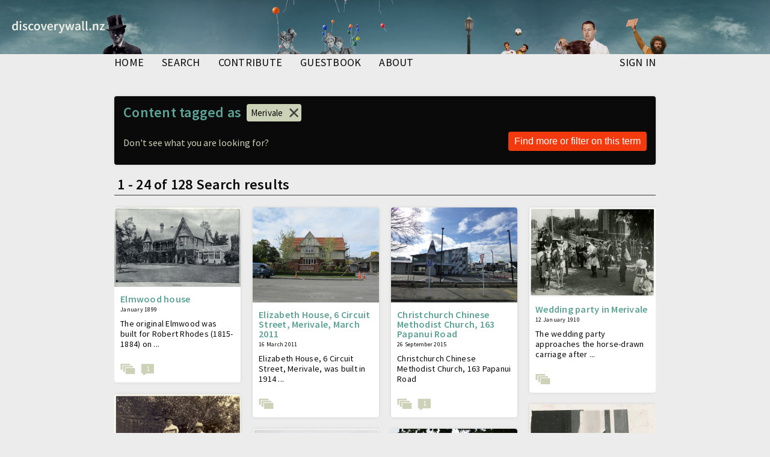

--- FILE ---
content_type: text/html; charset=UTF-8
request_url: https://discoverywall.nz/tags/2521/media?from=157411
body_size: 35827
content:
<!doctype html>
<html prefix="og: http://ogp.me/ns#">
<head>
    <!-- Global site tag (gtag.js) - Google Analytics -->
            <script async src="https://www.googletagmanager.com/gtag/js?id=G-TQTC0SLJ9D"></script>
        <script>
            window.dataLayer = window.dataLayer || [];
            function gtag(){dataLayer.push(arguments);}
            gtag('js', new Date());
            gtag('config', 'G-TQTC0SLJ9D');
        </script>
    
    <meta charset="utf-8">

<title>Tag: Merivale | discoverywall.nz</title>

<meta name="viewport" content="initial-scale=1, user-scalable=no">
    <link media="all" type="text/css" rel="stylesheet" href="https://discoverywall.nz/admin_assets/css/jquery-ui-autocomplete.css">
<link media="all" type="text/css" rel="stylesheet" href="https://discoverywall.nz/public_assets/css/chosen.css">
<link media="all" type="text/css" rel="stylesheet" href="https://discoverywall.nz/public_assets/css/royalslider.css">
<link media="all" type="text/css" rel="stylesheet" href="https://discoverywall.nz/public_assets/css/rs-default.css">
<link media="all" type="text/css" rel="stylesheet" href="https://discoverywall.nz/public_assets/css/style.css?20160225">
<link media="all" type="text/css" rel="stylesheet" href="https://discoverywall.nz/public_assets/css/jquery.mmenu.all.css">
<link media="all" type="text/css" rel="stylesheet" href="https://discoverywall.nz/public_assets/css/responsive.css">
<link media="all" type="text/css" rel="stylesheet" href="https://discoverywall.nz/public_assets/css/social-share-kit.css">
<link media="all" type="text/css" rel="stylesheet" href="https://discoverywall.nz/public_assets/css/slick.css">
<link media="all" type="text/css" rel="stylesheet" href="https://discoverywall.nz/public_assets/css/table-sortable.css">


<!--[if lt IE 10]>
<link type="text/css" rel="stylesheet" href="/public_assets/css/ltie10.css" media="all">
<![endif]-->

<link rel="apple-touch-icon" sizes="64x64" href="/public_assets/apple-touch-icon.png">
<link rel="icon" type="image/png" sizes="32x32" href="/public_assets/favicon-32x32.png">
<link rel="icon" type="image/png" sizes="16x16" href="/public_assets/favicon-16x16.png">
<meta property="og:url" content="https://discoverywall.nz/tags/2521/media">
    <meta property="og:title" content="Tag: Merivale | discoverywall.nz">
    <meta property="og:type" content="website">
    <meta property="og:site_name" content="discoverywall.nz">
    
<meta name="twitter:card" content="summary_large_image">
    <meta name="twitter:site" content="@discoverywall">
    <meta name="twitter:title" content="Tag: Merivale | discoverywall.nz">
    <meta name="twitter:creator" content="@discoverywall">
    <meta name="twitter:domain" content="discoverywall.nz">
    
<meta name="twitter:image" property="twitter:image" content="">
    

<script type="text/javascript" src="//ajax.googleapis.com/ajax/libs/jquery/1.11.0/jquery.min.js"></script>
<script type="text/javascript" src="//ajax.aspnetcdn.com/ajax/jquery.validate/1.13.0/jquery.validate.min.js"></script>
<script type="text/javascript" src="//ajax.aspnetcdn.com/ajax/jquery.validate/1.13.0/additional-methods.min.js"></script>

<script src="https://discoverywall.nz/public_assets/js/jquery-ui.min.js"></script>
<script src="https://discoverywall.nz/public_assets/js/jquery.royalslider.min.js"></script>
<script src="https://discoverywall.nz/public_assets/js/chosen.jquery.min.js"></script>
<script src="https://discoverywall.nz/public_assets/js/masonry.js"></script>
<script src="https://discoverywall.nz/public_assets/js/bpopup.js"></script>
<script src="https://discoverywall.nz/public_assets/js/html5shiv.min.js"></script>
<script src="https://discoverywall.nz/public_assets/js/scripts.js?v=1.2"></script>
<script src="https://discoverywall.nz/public_assets/js/jquery.mmenu.min.all.js"></script>
<script src="https://discoverywall.nz/public_assets/js/social-share-kit.js"></script>
<script src="https://discoverywall.nz/public_assets/js/slick.js"></script>
<script src="https://discoverywall.nz/public_assets/js/table-sortable.js"></script>




<script type="text/javascript">
    $(function() {
        $('#mobile-menu').mmenu({});
    });
</script>
            <script src='https://www.google.com/recaptcha/api.js' async defer></script>
    
</head>

<body class="gradiented  lang-en page-tags-media">

<a id="disc-logo" href="/"></a>

<div id="static-banner">
	<div id="static-banner-assets"></div>
</div>
    <a class="burger" href="#mobile-menu"></a>
    <div class="wrapper">

        <div id="header">
            <div id="mobile-header">
	            <a id="mobile-logo" href="/"></a>
                <nav>
                    <div class="header-wrapper">
                        <a class="home-link" href="/">discoverywall.nz</a>
                    </div>
                </nav>

                <nav id="mobile-menu">
                    <ul>
                        <li><a href="/">home</a></li>
                        <li><a href="https://discoverywall.nz/media">search</a></li>
                        <li><a href="https://discoverywall.nz/media/create">contribute</a></li>
                        <li><a href="/guestbook">guestbook</a></li>
                        <li><a href="/about">about</a></li>
                                                    <li><a href="https://discoverywall.nz/login">Sign in</a></li>
                        
                    </ul>
                </nav><!-- /#mobile-menu -->
            </div><!-- /#mobile-header -->

            <!-- Desktop header -->
            <div id="inner-header">
                <ul id="main-menu">
                    <li ><a href="https://discoverywall.nz">home</a></li>
                    <li ><a href="https://discoverywall.nz/media">search</a></li>
                    <li ><a href="https://discoverywall.nz/media/create">contribute</a></li>
                    <li ><a href="https://discoverywall.nz/guestbook">guestbook</a></li>
                    <li ><a href="https://discoverywall.nz/about">about</a></li>
                </ul>

                <ul id="user-menu">

                                            <li ><a href="https://discoverywall.nz/login">Sign in</a></li>
                                                        </ul>
            </div>
        </div> <!-- header -->


        <div class="main-content clearfix">

            
            
    <div id="wall-items-filters" class="">

        <div class="title-with-tag">
            <h2 class="block-title inline">Content tagged as</h2>
            <div class="tag-browse-indicator">
                <div class="form-text">
                    <a href="https://discoverywall.nz/media/157411">Merivale</a>
                </div>
            </div>
        </div>

        <form id='filter-form' action="https://discoverywall.nz/media" method="GET">
            <input type="hidden" name="keywords" value="merivale">
            <div class="text-and-submit tag-search">
		            <label class="tag-browsing-label">Don&#039;t see what you are looking for?</label>
                <input class="form-submit" value="Find more or filter on this term" type="submit">
            </div>
        </form>

    </div>


    <div id="wall-items" class="clearfix">
        <div class="clearfix" id="search-result-header">
            <h2 class="block-title">
                                    &nbsp;<span class="result-number">1 - 24 of 128</span>
                                Search results
            </h2>
        </div>
        <div class="wall-results-holder">
            <div id="wall-items-holder">
                                    <div onclick="document.location = 'https://discoverywall.nz/album/2455/661'" class="wall-item wall-item-preview album image" data-medium_id="661">
    <div class="wall-item-image">
        <a href="https://discoverywall.nz/album/2455/661">
            <img title="Elmwood house" src="https://discoverywall.nz/media_cache/688/688_latest_upload.jpg">
        </a>
    </div>

    <h4 class="wall-item-title">
        <a href="https://discoverywall.nz/album/2455/661">Elmwood house</a>
    </h4>

    <div class="wall-item-date">January 1899</div>

    <div class="wall-item-summary">
        <p>The original Elmwood was built for Robert Rhodes (1815-1884) on ...</p>
    </div>

    <div class="wall-item-actions clearfix">
        <!--  -->

                <a href="https://discoverywall.nz/album/2455/661" class="album-indicator" title="View The Legacy of the Rhodes family album"></a>
        
                <a title="This media has 1 comment(s)" class="comments-link" href="https://discoverywall.nz/album/2455/661#comments">
            <div class="comments-num">1</div>
        </a>
        
            </div>
</div>
                                    <div onclick="document.location = 'https://discoverywall.nz/album/508/667'" class="wall-item wall-item-preview album image" data-medium_id="667">
    <div class="wall-item-image">
        <a href="https://discoverywall.nz/album/508/667">
            <img title="Elizabeth House, 6 Circuit Street, Merivale, March 2011" src="https://discoverywall.nz/media_cache/694/694_latest_upload.jpg">
        </a>
    </div>

    <h4 class="wall-item-title">
        <a href="https://discoverywall.nz/album/508/667">Elizabeth House, 6 Circuit Street, Merivale, March 2011</a>
    </h4>

    <div class="wall-item-date">16 March 2011</div>

    <div class="wall-item-summary">
        <p>Elizabeth House, 6 Circuit Street, Merivale, was built in 1914 ...</p>
    </div>

    <div class="wall-item-actions clearfix">
        <!--  -->

                <a href="https://discoverywall.nz/album/508/667" class="album-indicator" title="View Merivale Heritage album"></a>
        
        
            </div>
</div>
                                    <div onclick="document.location = 'https://discoverywall.nz/album/511/670'" class="wall-item wall-item-preview album image" data-medium_id="670">
    <div class="wall-item-image">
        <a href="https://discoverywall.nz/album/511/670">
            <img title="Christchurch Chinese Methodist Church, 163 Papanui Road" src="https://discoverywall.nz/media_cache/697/697_latest_upload.jpg">
        </a>
    </div>

    <h4 class="wall-item-title">
        <a href="https://discoverywall.nz/album/511/670">Christchurch Chinese Methodist Church, 163 Papanui Road</a>
    </h4>

    <div class="wall-item-date">26 September 2015</div>

    <div class="wall-item-summary">
        <p>Christchurch Chinese Methodist Church, 163 Papanui Road</p>
    </div>

    <div class="wall-item-actions clearfix">
        <!--  -->

                <a href="https://discoverywall.nz/album/511/670" class="album-indicator" title="View Churches rebuilt after the Earthquakes album"></a>
        
                <a title="This media has 1 comment(s)" class="comments-link" href="https://discoverywall.nz/album/511/670#comments">
            <div class="comments-num">1</div>
        </a>
        
            </div>
</div>
                                    <div onclick="document.location = 'https://discoverywall.nz/album/589/748'" class="wall-item wall-item-preview album image" data-medium_id="748">
    <div class="wall-item-image">
        <a href="https://discoverywall.nz/album/589/748">
            <img title="Wedding party in Merivale" src="https://discoverywall.nz/media_cache/775/775_latest_upload.jpg">
        </a>
    </div>

    <h4 class="wall-item-title">
        <a href="https://discoverywall.nz/album/589/748">Wedding party in Merivale</a>
    </h4>

    <div class="wall-item-date">12 January 1910</div>

    <div class="wall-item-summary">
        <p>The wedding party approaches the horse-drawn carriage after ...</p>
    </div>

    <div class="wall-item-actions clearfix">
        <!--  -->

                <a href="https://discoverywall.nz/album/589/748" class="album-indicator" title="View Wedding transport album"></a>
        
        
            </div>
</div>
                                    <div onclick="document.location = 'https://discoverywall.nz/album/595/754'" class="wall-item wall-item-preview album image" data-medium_id="754">
    <div class="wall-item-image">
        <a href="https://discoverywall.nz/album/595/754">
            <img title="Albert Charles Beken &amp; Family on an outing" src="https://discoverywall.nz/media_cache/781/781_latest_upload.jpg">
        </a>
    </div>

    <h4 class="wall-item-title">
        <a href="https://discoverywall.nz/album/595/754">Albert Charles Beken &amp; Family on an outing</a>
    </h4>

    <div class="wall-item-date">Circa 1920</div>

    <div class="wall-item-summary">
        <p>Albert Charles Beken with his second wife Olive (nee Meek) and ...</p>
    </div>

    <div class="wall-item-actions clearfix">
        <!--  -->

                <a href="https://discoverywall.nz/album/595/754" class="album-indicator" title="View Off on an outing album"></a>
        
                <a title="This media has 1 comment(s)" class="comments-link" href="https://discoverywall.nz/album/595/754#comments">
            <div class="comments-num">1</div>
        </a>
        
            </div>
</div>
                                    <div onclick="document.location = 'https://discoverywall.nz/album/985/1171'" class="wall-item wall-item-preview album image" data-medium_id="1171">
    <div class="wall-item-image">
        <a href="https://discoverywall.nz/album/985/1171">
            <img title="WWI gas mask and army uniform" src="https://discoverywall.nz/media_cache/1198/1198_latest_upload.jpg">
        </a>
    </div>

    <h4 class="wall-item-title">
        <a href="https://discoverywall.nz/album/985/1171">WWI gas mask and army uniform</a>
    </h4>

    <div class="wall-item-date">1919</div>

    <div class="wall-item-summary">
        <p>An unidentified member of the Pearce family wearing a WWI gas ...</p>
    </div>

    <div class="wall-item-actions clearfix">
        <!--  -->

                <a href="https://discoverywall.nz/album/985/1171" class="album-indicator" title="View Masks! album"></a>
        
        
            </div>
</div>
                                    <div onclick="document.location = 'https://discoverywall.nz/album/1024/1210'" class="wall-item wall-item-preview album image" data-medium_id="1210">
    <div class="wall-item-image">
        <a href="https://discoverywall.nz/album/1024/1210">
            <img title="Miss Nell Bilson, at a garden party at Fitzroy" src="https://discoverywall.nz/media_cache/1237/1237_latest_upload.jpg">
        </a>
    </div>

    <h4 class="wall-item-title">
        <a href="https://discoverywall.nz/album/1024/1210">Miss Nell Bilson, at a garden party at Fitzroy</a>
    </h4>

    <div class="wall-item-date">1935</div>

    <div class="wall-item-summary">
        <p>This photograph was taken of Miss Nell Bilson who attended a ...</p>
    </div>

    <div class="wall-item-actions clearfix">
        <!--  -->

                <a href="https://discoverywall.nz/album/1024/1210" class="album-indicator" title="View Don&#039;t forget your gloves album"></a>
        
        
            </div>
</div>
                                    <div onclick="document.location = 'https://discoverywall.nz/album/1249/1435'" class="wall-item wall-item-preview album image" data-medium_id="1435">
    <div class="wall-item-image">
        <a href="https://discoverywall.nz/album/1249/1435">
            <img title="Elmwood Normal School, Merivale" src="https://discoverywall.nz/media_cache/1462/1462_latest_upload.jpg">
        </a>
    </div>

    <h4 class="wall-item-title">
        <a href="https://discoverywall.nz/album/1249/1435">Elmwood Normal School, Merivale</a>
    </h4>

    <div class="wall-item-date">2015</div>

    <div class="wall-item-summary">
        <p>Elmwood Normal School, Merivale</p>
    </div>

    <div class="wall-item-actions clearfix">
        <!--  -->

                <a href="https://discoverywall.nz/album/1249/1435" class="album-indicator" title="View Primary School album"></a>
        
                <a title="This media has 16 comment(s)" class="comments-link" href="https://discoverywall.nz/album/1249/1435#comments">
            <div class="comments-num">16</div>
        </a>
        
            </div>
</div>
                                    <div onclick="document.location = 'https://discoverywall.nz/album/1588/1768'" class="wall-item wall-item-preview album image" data-medium_id="1768">
    <div class="wall-item-image">
        <a href="https://discoverywall.nz/album/1588/1768">
            <img title="Strowan, St Andrew&#039;s College" src="https://discoverywall.nz/media_cache/1795/1795_latest_upload.jpg">
        </a>
    </div>

    <h4 class="wall-item-title">
        <a href="https://discoverywall.nz/album/1588/1768">Strowan, St Andrew&#039;s College</a>
    </h4>

    <div class="wall-item-date">2000s</div>

    <div class="wall-item-summary">
        <p>Located at 347 Papanui Road "Strowan", was the home of George ...</p>
    </div>

    <div class="wall-item-actions clearfix">
        <!--  -->

                <a href="https://discoverywall.nz/album/1588/1768" class="album-indicator" title="View St Andrews College album"></a>
        
                <a title="This media has 2 comment(s)" class="comments-link" href="https://discoverywall.nz/album/1588/1768#comments">
            <div class="comments-num">2</div>
        </a>
        
            </div>
</div>
                                    <div onclick="document.location = 'https://discoverywall.nz/album/1594/1774'" class="wall-item wall-item-preview album image" data-medium_id="1774">
    <div class="wall-item-image">
        <a href="https://discoverywall.nz/album/1594/1774">
            <img title="St Andrews Presbyterian Church, Rangi Ruru, Christchurch" src="https://discoverywall.nz/media_cache/1801/1801_latest_upload.jpg">
        </a>
    </div>

    <h4 class="wall-item-title">
        <a href="https://discoverywall.nz/album/1594/1774">St Andrews Presbyterian Church, Rangi Ruru, Christchurch</a>
    </h4>

    <div class="wall-item-date">1 April 1990</div>

    <div class="wall-item-summary">
        <p>St Andrews Presbyterian Church, Rangi Ruru,  16 Merivale Lane, ...</p>
    </div>

    <div class="wall-item-actions clearfix">
        <!--  -->

                <a href="https://discoverywall.nz/album/1594/1774" class="album-indicator" title="View St Andrew&#039;s at Rangi Ruru Presbyterian Church album"></a>
        
        
            </div>
</div>
                                    <div onclick="document.location = 'https://discoverywall.nz/album/1597/1777'" class="wall-item wall-item-preview album image" data-medium_id="1777">
    <div class="wall-item-image">
        <a href="https://discoverywall.nz/album/1597/1777">
            <img title="Carlton Hotel earthquake damage" src="https://discoverywall.nz/media_cache/1804/1804_latest_upload.jpg">
        </a>
    </div>

    <h4 class="wall-item-title">
        <a href="https://discoverywall.nz/album/1597/1777">Carlton Hotel earthquake damage</a>
    </h4>

    <div class="wall-item-date">15 March 2011</div>

    <div class="wall-item-summary">
        <p>Carlton Hotel with earthquake damage, photographed from Papanui ...</p>
    </div>

    <div class="wall-item-actions clearfix">
        <!--  -->

                <a href="https://discoverywall.nz/album/1597/1777" class="album-indicator" title="View Carlton Corner album"></a>
        
        
            </div>
</div>
                                    <div onclick="document.location = 'https://discoverywall.nz/album/1666/1846'" class="wall-item wall-item-preview album image" data-medium_id="1846">
    <div class="wall-item-image">
        <a href="https://discoverywall.nz/album/1666/1846">
            <img title="Kiddey&#039;s Toy Centre, Merivale Mall" src="https://discoverywall.nz/media_cache/1876/1876_latest_upload.jpg">
        </a>
    </div>

    <h4 class="wall-item-title">
        <a href="https://discoverywall.nz/album/1666/1846">Kiddey&#039;s Toy Centre, Merivale Mall</a>
    </h4>

    <div class="wall-item-date">28 November 1979</div>

    <div class="wall-item-summary">
        <p>Interior of stock displayed at Kiddey's Toy Centre in Merivale ...</p>
    </div>

    <div class="wall-item-actions clearfix">
        <!--  -->

                <a href="https://discoverywall.nz/album/1666/1846" class="album-indicator" title="View Toys, toys and more toys! album"></a>
        
        
            </div>
</div>
                                    <div onclick="document.location = 'https://discoverywall.nz/album/1669/1849'" class="wall-item wall-item-preview album image" data-medium_id="1849">
    <div class="wall-item-image">
        <a href="https://discoverywall.nz/album/1669/1849">
            <img title="Leinster House restaurant" src="https://discoverywall.nz/media_cache/1879/1879_latest_upload.jpg">
        </a>
    </div>

    <h4 class="wall-item-title">
        <a href="https://discoverywall.nz/album/1669/1849">Leinster House restaurant</a>
    </h4>

    <div class="wall-item-date">16 March 1982</div>

    <div class="wall-item-summary">
        <p>Exterior and signage of Leinster House restaurant,  Merivale.</p>
    </div>

    <div class="wall-item-actions clearfix">
        <!--  -->

                <a href="https://discoverywall.nz/album/1669/1849" class="album-indicator" title="View And now a Restaurant! album"></a>
        
        
            </div>
</div>
                                    <div onclick="document.location = 'https://discoverywall.nz/album/1804/1984'" class="wall-item wall-item-preview album image" data-medium_id="1984">
    <div class="wall-item-image">
        <a href="https://discoverywall.nz/album/1804/1984">
            <img title="Eftpos at Supervalue supermarket, Merivale" src="https://discoverywall.nz/media_cache/2014/2014_latest_upload.jpg">
        </a>
    </div>

    <h4 class="wall-item-title">
        <a href="https://discoverywall.nz/album/1804/1984">Eftpos at Supervalue supermarket, Merivale</a>
    </h4>

    <div class="wall-item-date">21 September 1983</div>

    <div class="wall-item-summary">
        <p>Michelle Wright (right), Trustbank Canterbury Trustline ...</p>
    </div>

    <div class="wall-item-actions clearfix">
        <!--  -->

                <a href="https://discoverywall.nz/album/1804/1984" class="album-indicator" title="View Faster ways to spend money! album"></a>
        
                <a title="This media has 1 comment(s)" class="comments-link" href="https://discoverywall.nz/album/1804/1984#comments">
            <div class="comments-num">1</div>
        </a>
        
            </div>
</div>
                                    <div onclick="document.location = 'https://discoverywall.nz/album/1858/2038'" class="wall-item wall-item-preview album image" data-medium_id="2038">
    <div class="wall-item-image">
        <a href="https://discoverywall.nz/album/1858/2038">
            <img title="Asian Food Fair stall holders, Carlton Courts" src="https://discoverywall.nz/media_cache/2068/2068_latest_upload.jpg">
        </a>
    </div>

    <h4 class="wall-item-title">
        <a href="https://discoverywall.nz/album/1858/2038">Asian Food Fair stall holders, Carlton Courts</a>
    </h4>

    <div class="wall-item-date">11 November 1985</div>

    <div class="wall-item-summary">
        <p>Stall holders with samples of the food on sale at the Asian Food ...</p>
    </div>

    <div class="wall-item-actions clearfix">
        <!--  -->

                <a href="https://discoverywall.nz/album/1858/2038" class="album-indicator" title="View What would you like today? album"></a>
        
        
            </div>
</div>
                                    <div onclick="document.location = 'https://discoverywall.nz/album/2206/2392'" class="wall-item wall-item-preview album image" data-medium_id="2392">
    <div class="wall-item-image">
        <a href="https://discoverywall.nz/album/2206/2392">
            <img title="Man, Cat and dog on motorcycle" src="https://discoverywall.nz/media_cache/2422/2422_latest_upload.jpg">
        </a>
    </div>

    <h4 class="wall-item-title">
        <a href="https://discoverywall.nz/album/2206/2392">Man, Cat and dog on motorcycle</a>
    </h4>

    <div class="wall-item-date">About 1925</div>

    <div class="wall-item-summary">
        <p>An unidentified man with a cat and dog sitting on a motorcycle ...</p>
    </div>

    <div class="wall-item-actions clearfix">
        <!--  -->

                <a href="https://discoverywall.nz/album/2206/2392" class="album-indicator" title="View Proudly posing album"></a>
        
        
            </div>
</div>
                                    <div onclick="document.location = 'https://discoverywall.nz/album/2293/2479'" class="wall-item wall-item-preview album image" data-medium_id="2479">
    <div class="wall-item-image">
        <a href="https://discoverywall.nz/album/2293/2479">
            <img title="Fair at Rangi Ruru Girls&#039; School" src="https://discoverywall.nz/media_cache/2509/2509_latest_upload.jpg">
        </a>
    </div>

    <h4 class="wall-item-title">
        <a href="https://discoverywall.nz/album/2293/2479">Fair at Rangi Ruru Girls&#039; School</a>
    </h4>

    <div class="wall-item-date">21 March 1987</div>

    <div class="wall-item-summary">
        <p>Seventh formers at Rangi Ruru Girls' School celebrating at the ...</p>
    </div>

    <div class="wall-item-actions clearfix">
        <!--  -->

                <a href="https://discoverywall.nz/album/2293/2479" class="album-indicator" title="View Clowns album"></a>
        
        
            </div>
</div>
                                    <div onclick="document.location = 'https://discoverywall.nz/album/2509/2689'" class="wall-item wall-item-preview album image" data-medium_id="2689">
    <div class="wall-item-image">
        <a href="https://discoverywall.nz/album/2509/2689">
            <img title="Model for Quinns on catwalk, Merivale Mall" src="https://discoverywall.nz/media_cache/2719/2719_latest_upload.jpg">
        </a>
    </div>

    <h4 class="wall-item-title">
        <a href="https://discoverywall.nz/album/2509/2689">Model for Quinns on catwalk, Merivale Mall</a>
    </h4>

    <div class="wall-item-date">22 April 1985</div>

    <div class="wall-item-summary">
        <p>Close-up of a model on a catwalk holding a Quinns sign during a ...</p>
    </div>

    <div class="wall-item-actions clearfix">
        <!--  -->

                <a href="https://discoverywall.nz/album/2509/2689" class="album-indicator" title="View Quinns album"></a>
        
        
            </div>
</div>
                                    <div onclick="document.location = 'https://discoverywall.nz/album/2950/3037'" class="wall-item wall-item-preview album image" data-medium_id="3037">
    <div class="wall-item-image">
        <a href="https://discoverywall.nz/album/2950/3037">
            <img title="St Albans Primary School choir performance" src="https://discoverywall.nz/media_cache/3067/3067_latest_upload.jpg">
        </a>
    </div>

    <h4 class="wall-item-title">
        <a href="https://discoverywall.nz/album/2950/3037">St Albans Primary School choir performance</a>
    </h4>

    <div class="wall-item-date">18 December 1970</div>

    <div class="wall-item-summary">
        <p>A group of children from St Albans Primary School participating ...</p>
    </div>

    <div class="wall-item-actions clearfix">
        <!--  -->

                <a href="https://discoverywall.nz/album/2950/3037" class="album-indicator" title="View Music Festival album"></a>
        
        
            </div>
</div>
                                    <div onclick="document.location = 'https://discoverywall.nz/album/2968/3475'" class="wall-item wall-item-preview album image" data-medium_id="3475">
    <div class="wall-item-image">
        <a href="https://discoverywall.nz/album/2968/3475">
            <img title="St Andrews College pupils dressed up as book characters" src="https://discoverywall.nz/media_cache/3505/3505_latest_upload.jpg">
        </a>
    </div>

    <h4 class="wall-item-title">
        <a href="https://discoverywall.nz/album/2968/3475">St Andrews College pupils dressed up as book characters</a>
    </h4>

    <div class="wall-item-date">28 March 1987</div>

    <div class="wall-item-summary">
        <p>Pupils at St Andrews college on Papanui Road, dressed as their ...</p>
    </div>

    <div class="wall-item-actions clearfix">
        <!--  -->

                <a href="https://discoverywall.nz/album/2968/3475" class="album-indicator" title="View Story Book Dress Up album"></a>
        
        
            </div>
</div>
                                    <div onclick="document.location = 'https://discoverywall.nz/album/2959/3478'" class="wall-item wall-item-preview album image" data-medium_id="3478">
    <div class="wall-item-image">
        <a href="https://discoverywall.nz/album/2959/3478">
            <img title="Opening of the maternity unit, St George&#039;s Hospital, Papanui" src="https://discoverywall.nz/media_cache/3508/3508_latest_upload.jpg">
        </a>
    </div>

    <h4 class="wall-item-title">
        <a href="https://discoverywall.nz/album/2959/3478">Opening of the maternity unit, St George&#039;s Hospital, Papanui</a>
    </h4>

    <div class="wall-item-date">4 October 1995</div>

    <div class="wall-item-summary">
        <p>The Mayor of Christchurch, Vicki Buck, cutting the ribbon ...</p>
    </div>

    <div class="wall-item-actions clearfix">
        <!--  -->

                <a href="https://discoverywall.nz/album/2959/3478" class="album-indicator" title="View Elected Members album"></a>
        
        
            </div>
</div>
                                    <div onclick="document.location = 'https://discoverywall.nz/album/1597/3928'" class="wall-item wall-item-preview album image" data-medium_id="3928">
    <div class="wall-item-image">
        <a href="https://discoverywall.nz/album/1597/3928">
            <img title="Carlton Courts" src="https://discoverywall.nz/media_cache/3958/3958_latest_upload.jpg">
        </a>
    </div>

    <h4 class="wall-item-title">
        <a href="https://discoverywall.nz/album/1597/3928">Carlton Courts</a>
    </h4>

    <div class="wall-item-date">29 January 2011</div>

    <div class="wall-item-summary">
        <p>Exterior of Carlton Courts at the intersection of Bealey Avenue ...</p>
    </div>

    <div class="wall-item-actions clearfix">
        <!--  -->

                <a href="https://discoverywall.nz/album/1597/3928" class="album-indicator" title="View Carlton Corner album"></a>
        
        
            </div>
</div>
                                    <div onclick="document.location = 'https://discoverywall.nz/album/1597/9525'" class="wall-item wall-item-preview album image" data-medium_id="9525">
    <div class="wall-item-image">
        <a href="https://discoverywall.nz/album/1597/9525">
            <img title="Aroha House of Jade at Carlton Courts" src="https://discoverywall.nz/media_cache/9555/9555_latest_upload.jpg">
        </a>
    </div>

    <h4 class="wall-item-title">
        <a href="https://discoverywall.nz/album/1597/9525">Aroha House of Jade at Carlton Courts</a>
    </h4>

    <div class="wall-item-date">4 May 1985</div>

    <div class="wall-item-summary">
        <p>Aroha House of Jade at Carlton Courts, 2 Papanui Road.</p>
    </div>

    <div class="wall-item-actions clearfix">
        <!--  -->

                <a href="https://discoverywall.nz/album/1597/9525" class="album-indicator" title="View Carlton Corner album"></a>
        
        
            </div>
</div>
                                    <div onclick="document.location = 'https://discoverywall.nz/album/2128/14321'" class="wall-item wall-item-preview album image" data-medium_id="14321">
    <div class="wall-item-image">
        <a href="https://discoverywall.nz/album/2128/14321">
            <img title="St George&#039;s Hospital building" src="https://discoverywall.nz/media_cache/14351/14351_latest_upload.jpg">
        </a>
    </div>

    <h4 class="wall-item-title">
        <a href="https://discoverywall.nz/album/2128/14321">St George&#039;s Hospital building</a>
    </h4>

    <div class="wall-item-date">Circa 1990s</div>

    <div class="wall-item-summary">
        <p>Exterior of St Georges Hospital building on Papanui Road.</p>
    </div>

    <div class="wall-item-actions clearfix">
        <!--  -->

                <a href="https://discoverywall.nz/album/2128/14321" class="album-indicator" title="View Hospitals album"></a>
        
        
            </div>
</div>
                            </div><!-- wall-items-holder -->

            <div class="loadmore">Load more</div>

            <div class="item-list">
                <ul class="pagination">
        
                    <li class="disabled"><span>&laquo;</span></li>
        
        
                    
            
            
                                                                        <li class="active"><span>1</span></li>
                                                                                <a href="https://discoverywall.nz/tags/2521/media?from=157411&amp;page=2"><li>2</li></a>
                                                                                <a href="https://discoverywall.nz/tags/2521/media?from=157411&amp;page=3"><li>3</li></a>
                                                                                <a href="https://discoverywall.nz/tags/2521/media?from=157411&amp;page=4"><li>4</li></a>
                                                                                <a href="https://discoverywall.nz/tags/2521/media?from=157411&amp;page=5"><li>5</li></a>
                                                                                <a href="https://discoverywall.nz/tags/2521/media?from=157411&amp;page=6"><li>6</li></a>
                                                        
        
                    <a href="https://discoverywall.nz/tags/2521/media?from=157411&amp;page=2" rel="next"><li>&raquo;</li></a>
            </ul>

            </div>
        </div>

    </div> <!-- wall-items -->

    <script src="https://discoverywall.nz/admin_assets/js/jquery-ui-autocomplete.js"></script>
    <script type="text/javascript">
        $(document).ready(function() {
            $("#keyword-search").autocomplete({
                source: "https://discoverywall.nz/media/search",
                minLength: 2,
                select: function (event, ui) {
                    $('#keyword-search').val(ui.item.value + " ");
                    if (ui.item.value != ui.item.label)
                    {
                        $('#filter-form').submit();
                    }
                }
            });

            $("#keyword-search").focus();
        });
    </script>


        </div> <!-- main -->

    </div>

    <div id="bpopup"></div>

    <div id="footer"><div class="content clearfix">
	<ul id="footer-links">
		<li><a href="/about">Contact us</a></li>
		<li><a href="/terms_of_use">Terms and conditions</a></li>
	</ul>

	<div id="footer-logos" class="clearfix">
		<a href="https://www.ccc.govt.nz/" target="_blank" title="Go to Christchurch City Council" id="ccc-logo"></a>
		<a href="https://my.christchurchcitylibraries.com/" target="_blank" title="Go to Christchurch City Libraries" id="ccl-logo"></a>
	</div>
</div></div>


</body>

</html>


--- FILE ---
content_type: text/css
request_url: https://discoverywall.nz/public_assets/css/style.css?20160225
body_size: 75338
content:
@import url('reset.css');
@import url('fonts.css');

html, body {
	height:100%;
	font-weight: 400;
}

body {
	font-family: 'Source Sans Pro';
	overflow-y: scroll;
	background: #cfd0c6;
	background: #ececec;
	/*letter-spacing: 0.5px;*/
	letter-spacing: 0.25px;
	color: #CCD2B7;
}

.no-select {
	-webkit-user-select: none; /* Safari */
	-moz-user-select: none; /* Firefox */
	-ms-user-select: none; /* IE10+/Edge */
	user-select: none; /* Standard */
}

body.frontpage {
  background-color: #ececec;
}

h1, h2, h3, h4, h5 ,h6 {
	font-weight: 600;
	margin-bottom: 20px;
}

p {
	line-height: 1.25em;
	margin-bottom: 1em;
}

p:last-child {
	margin-bottom: 0;
}

strong {
  font-weight: bold;
}


h1 {
	font-size: 2em;
}

h2 {
	font-size: 1.2em;
}

i {
	font-style: italic;
}

.block-title {
	border-bottom: none;
	padding-bottom: 5px;
	color: #5da396;
}

.block-title:first-letter {
	text-transform: uppercase;
}

.float-left {
	float: left;
}

.float-right {
	float: right;
}

#museum-header {
	height: 125px;
	width: 100%;
	background: #dfcfb5 url(../images/moh-small-header.jpg) center bottom no-repeat;
	overflow: hidden;
	display: none;
}

#wall-items .block-title,
.block-title.black {
	color: rgb(10,10,10);
}

.media-form-image-preview {
	width: 150px;
}

.extra-comment-field{
	display: none;
}
/*
#museum-header nav {
	width: 960px;
	height: 125px;
	position: relative;
	margin: 0 auto;

}

#museum-header span {
	color:white;
	display:block;
	padding:10px;
}

#museum-header nav div {
	display: block;
	height: 28px;
	width: 200px;
	position: absolute;
	top: 42px;
}

#museum-header div.home-link {
	top: 10px;
	left: 10px;
	height: 80px;
	width: 170px;
}

#museum-header div.visit-link {
	left: 215px;
	width: 53px;
}

#museum-header div.exhibitions-link {
	left: 285px;
	width: 140px;
}

#museum-header div.events-link {
	left: 435px;
	width: 220px;
}

#museum-header div.about-link {
	left: 665px;
	width: 110px;
}

#museum-header div.store-link {
	left: 790px;
	width: 60px;
}

#museum-header div.contact-link {
	left: 860px;
	width: 110px;
}

*/

.wrapper {
	width: 100%;
	max-width:940px;
	margin:0 auto;
  position:relative;
}

.shadowed {
  /* box-shadow: 5px 5px 5px rgba(0,0,0,0.5); */
}

.main-content {
	padding: 20px 20px 20px 20px;
}


/* gradients */

.gradiented {
	/*
	background: transparent -moz-linear-gradient(-45deg, #80B4B8 0px, #80B4B8 20%, rgba(255, 247, 213, 0.8) 40%, rgba(255, 247, 213, 0.7) 100%) repeat fixed 0% 0%;
	background: transparent -webkit-linear-gradient(-45deg, #80B4B8 0px, #80B4B8 20%, rgba(255, 247, 213, 0.8) 40%, rgba(255, 247, 213, 0.7) 100%) repeat fixed 0% 0%;
	background-image: linear-gradient(to top left, #80B4B8 0px, #80B4B8 20%, rgba(255, 247, 213, 0.8) 40%, rgba(255, 247, 213, 0.7) 100%) repeat fixed 0% 0%;
	background-attachment: fixed;
	*/
}

/* links */

a {
	color:#f3390e;
	text-decoration: none;
}

a.active {
	text-decoration: underline;
}

/* HEADER */

#header {
	z-index: 10;
	top:0;
	margin-bottom: 0px;
}

#inner-header {
	width: 900px;
	margin: 0 auto;
	height: 50px;
	padding:0;
}

#header ul#main-menu,
#header ul#user-menu {

}

#header ul#user-menu {
	float: right;
}

#header ul#main-menu li,
#header ul#user-menu li {
	display: block;
	float: left;
	text-transform: uppercase;
}

#header ul#main-menu li a,
#header ul#user-menu li a {
	display: block;
	margin:5px 15px;
	color: rgb(10,10,10);
	font-size: 18px;
	height: 20px;
	font-weight: 600;
	/* border-radius: 0 0 20px 20px; */
}

#header ul#main-menu li:first-child {
  margin-left: -15px;
}

#header ul#user-menu li:last-child {
  margin-right: -15px;
}

#header ul#main-menu li a.active,
#header ul#user-menu li a.active {
	/*background: rgb(10,10,10); */
	text-decoration: none;
	/* color:white; */
	/*box-shadow: 4px 4px rgb(150,150,150);	*/
	border-bottom: 2px solid rgb(10,10,10);
}

#header ul#user-menu li a span.active-language {
    background: rgb(10,10,10);
    border-radius: 0;
    padding: 0 5px;
}


/* highlights */

#highlights {
	width: 100%;
	padding: 0 ;
	/* background: rgb(10,10,10); */
	background: #e3e3e3;
	/*box-shadow: 4px 4px 0px rgb(150,150,150);*/
	position: relative;
	opacity: 0.25;
	transition: .5s;
	height: 400px;
}

#highlights.loaded {
	opacity: 1;
}

#highlights-counter {
  position: absolute;
  top: -40px;
  right: 10px;
  color: white;
  z-index: 5000;
  /*color: #CCD2B7;*/
  color: rgb(10,10,10);
  font-size: 18px;
  font-weight: 600;
}

#highlights-inner {
	width: 100%;
	height: 100%;
	overflow: hidden;
	font-size: 0;
}

#highlights-prev {
	position: absolute;
	left: 0;
	top: 0px;
	bottom: 0;
	width: 40px;
	background-image: url(icons/left.png);
	background-position: center center;
	background-size: 25px;
	background-repeat: no-repeat;
  background-color: rgba(10,10,10,0.75);
  background-color: transparent;
	cursor: pointer;
	transition: .25s;
	z-index: 1500;
}

#highlights-next {
	position: absolute;
	right: 0;
	top: 0px;
	bottom: 0;
	width: 40px;
	background-image: url(icons/right.png);
	background-position: center center;
	background-size: 25px;
	background-repeat: no-repeat;
  background-color: rgba(10,10,10,0.75);
  background-color: transparent;
  z-index: 1500;
	cursor: pointer;
	transition: .25s;
}

#highlights-next.click,
#highlights-prev.click {
	/*background-color: rgba(204, 210, 183, 0.62);*/
}


#highlights .block-title {
	margin: 0;
	padding: 15px 10px;
	border: none;
	height: 24px;
}

/*
#highlights-outer {
  position: relative;
}

#highlights-slideshow {
	height: 400px;
	width: 9999px;
	position: relative;
	transition: .5s;
	left: 40px;
	letter-spacing: 0;
	padding: 0 0 0px 0;
}

#highlights-slideshow a {
	display: inline-block;
	height: auto;
	overflow: hidden;
	vertical-align: middle;
}
*/

.slick-slide {
	opacity: 0.2;
	transition: opacity 0.2s;
	color: #CCD2B7;
	margin: 0 10px;
}

.slick-slide .wall-item-submitted {
	font-size: 12px;
	color: #CCD2B7;
}

.slick-slide.slick-center {
	opacity: 1;
}

.highlights-slide {
	position: relative;
}

.highlights-slide.video:after {
	display: block;
	content: "";
	width: 50px;
	height: 50px;
	position: absolute;
	top: 0;
	right: 0;
	bottom: 0;
	left: 0;
	margin: auto;
	background-image: url(icons/video-icon-ytversion.svg);
	background-repeat: no-repeat;
	background-size: 50px 50px;
}

/*
#highlights-slideshow a img {
	opacity: 0.3;
	transition: .4s;
}

#highlights-slideshow a.slide-current img {
  opacity: 1;
}
*/
.highlights-slide img {
	height: 400px;
	width: auto;
}
.highlights-slide .highlights-slide-info {
	position: absolute;
	background: rgba(10,10,10,0.75);
	width: calc(100% - 20px);
	padding: 10px 10px 10px 10px;
	opacity: 0;
	transition: .25s;
	position: absolute;
	bottom: 0;
	margin: 0;
	z-index: 1000;
}

.highlights-slide .highlights-slide-info:after {
	position: absolute;
	display: block;
	content: "+";
	top: 10px;
	right: 10px;
	height: 40px;
	width: 40px;
	background: #FF2630;
	color: white;
	font-size: 24px;
	line-height: 40px;
	text-align: center;
	border-radius: 40px;
	display: none;
}

.slick-current .highlights-slide:hover .highlights-slide-info {
	opacity: 1;
}

.highlights-slide .wall-item-date,
.highlights-slide .wall-item-summary {
	color: #CCD2B7;
	margin: 0;
	padding: 0;
}

h3.slide-title {
	margin: 0 0 5px 0;
	font-size: 20px;
	color: #5da396;
}

.highlights-slide .wall-item-date {
	font-size: 10px;
	margin: 0 0 10px 0;
}

.slide-navigation {
	position: absolute;
	width: 100%;
	bottom: 10px;
	text-align: center;
}

.slide-navigation-dot {
	width:10px;
	height: 10px;
	background: white;
	display: inline-block;
	margin:5px;
	/* border: 1px solid #373737; */
	/*box-shadow: 2px 2px 0 rgba(0,0,0,1);*/
	cursor: pointer;
}

.slide-navigation-dot.active {
	background: rgb(10,10,10);
}
/*
h3.slide-title {
	position: absolute;
	width: 100%;
	background: rgba(0,0,0,0.5);
	z-index: 10;
	padding:15px;
	color:white;
	top:-50px;
	transition:0.50s;
	-moz-transition: 0.50s;
	-webkit-transition: 0.50s;
}

#highlights:hover h3.slide-title {
	top:0;
}
*/
/* about */

#about {
	width: calc(100% - 30px);
	padding: 15px;
	background: rgb(10,10,10);
	color: #CCD2B7;
	margin: 0 0 10px 0;
	/*box-shadow: 4px 4px 0px rgb(150,150,150);*/
	position: relative;
}

.border-radius-top {
	overflow: hidden;
	border-radius: 4px 4px 0 0;
}

.border-radius-bottom {
	overflow: hidden;
	border-radius: 0 0 2px 2px;
}

.border-radius-top.border-radius-bottom {
	border-radius: 4px;
	overflow: hidden;
}

#about a {
}

/* latest items */

#wall-items {
	margin-top: 20px;
	width: 100%;
	max-width:900px;
	clear:both;
	overflow: hidden;
}

#wall-items-holder, .wall-items-holder {
	width: calc(100% + 20px);
	max-width: 920px;
}

#wall-items.user-profile #wall-items-holder {
	padding: 0 0 100px 0;
}

.wall-item {
	width:210px;
	float: left;
	box-shadow: 0px 0px 5px rgba(0,0,0,0.3);
}

#wall-items .wall-items-holder.album-items .wall-item {
	width: 105px;
}


@media (max-width: 940px) {
	#wall-items .wall-item {
		width: calc(33.333333333% - 20px);
	}
}

@media (max-width: 670px) {
	#wall-items .wall-item,
	#favourites-media .wall-item {
		width: calc(50% - 15px);
		margin: 0 10px 10px 0;
	}

	#wall-items .wall-items-holder.album-items,
	#wall-items .block-title.block-title-smaller {
		display: none;
	}

}

@media (max-width: 374px) {
	#wall-items .wall-item {
		width: calc(100% - 20px);
	}
}




#collection-image-wrapper {
	margin: 0 0 10px 0;
}

#collection-image-wrapper h2.block-title {
	font-size: 18px;
}

#collection-image-wrapper-header {
	background: rgb(10,10,10);
	padding: 15px;
	display: none;
}

#collection-image-wrapper-header .block-title,
#collection-image-wrapper.album .block-title {
	border: none;
	margin: 0 0 5px 0;
	width: calc(100% - 30px);
}

#collection-image-wrapper-header p.meta {
	margin: 0 0 5px 0;
}



.wall-item {
	margin-bottom: 20px;
	margin-right: 20px;
	background: white;
	background: white;
	padding: 0 0 0 0;
	overflow: hidden;
	border-radius: 4px;
	color: #0a0a0a;
}

#wall-items.user-profile .wall-item {
	overflow: visible;
}


.wall-item.fourth {
	margin-right: 0;
}

.wall-item-image {
	width:100%;
	overflow: hidden;
}

.wall-item.video .wall-item-image:after {
	display: block;
	position: absolute;
	top: 0;
	left: 0;
	right: 0;
	bottom: 0;
	margin: auto;
	width: 50px;
	height: 50px;
	background-image: url(icons/video-icon-ytversion.svg);
	background-repeat: no-repeat;
	background-size: 50px 50px;
	opacity: 0.75;
	content: "";
}

#wall-items-holder .wall-item-image,
#favourite-wall-items-holder .wall-item-image {
	margin-bottom: 12px;
	overflow: hidden;
	border-radius: 4px 4px 0 0;
}

.wall-item-image img {
	width: 100%;
	height: auto;
	display: block;
	/* box-shadow: 0px 0px 5px rgba(0,0,0,0.5); */
}

.wall-item-title {
	padding:0 10px;
	margin-bottom: 5px;
	font-size: 16px;
}

.wall-item-title a {
	color: #5da396;
}

.wall-item-title, .wall-item-image {
	cursor: pointer;
}

body.album-show .wall-item-date, body.medium-show .wall-item-date {
	font-size: 15px;
	display: inline-block;
}

body.album-show .meta, body.medium-show .meta {
	margin-top: 3px;
	font-size: 15px;
}

body.album-show .credits, body.medium-show .credits {
	font-size: 15px;
}

body.album-show .wall-item-meta, body.medium-show .wall-item-meta {
	display: inline-block;
	font-size: 15px;
}

body.album-show p.description, body.medium-show p.description {
	margin-top: 10px;
}

.wall-item .wall-item-date,
.wall-item .wall-item-meta {
	padding:0 10px;
	margin-bottom: 10px;
	font-size: 10px;
}

.wall-item-summary {
	padding:0 10px;
	margin-bottom: 20px;
	font-size: 14px;
	/* box-shadow: 0 2px 2px 0px rgba(0, 0, 0, 0.1); */
}

.wall-item-actions {
	margin-bottom: 0px;
	padding-top: 0;
	height: 35px;
}

.wall-item-preview {
	cursor: pointer;
}

.wall-item-preview .wall-item-actions {
	padding-left: 10px;
}

#about .wall-item-actions .comments-num {
	width: 250px;
}

.wall-item-actions .comments-num span {
	float: right;
	margin-right: 12px;
	font-size: 10px;
}

.wall-item .wall-item-actions .comments-num {
	margin-right: 10px;
}


.wall-item-actions .share-facebook,
.wall-item-actions .share-twitter,
.wall-item-actions .share-pinterest {
	width:30px;
	height:30px;
	background-size: 90px;
	background-image: url(icons/share.svg);
	float: left;
	cursor: pointer;
	margin: 0 5px 0 0;
}

.wall-item-actions .share-facebook {
	width:30px;
	height:30px;
	margin-left: -10px;
}

.wall-item-actions .share-twitter {
	width:30px;
	height:30px;
	background-position: -30px 0;
}

.wall-item-actions .share-pinterest {
	width:30px;
	height:30px;
	background-position: -60px 0;
}

.flag {
	font-size: 12px;
	font-weight: normal;
}
.wall-item-actions .flag {
	/*clear: both;
	height: 20px;
	background: transparent url(icons/flag.svg) no-repeat right center;
	background-size: 20px;
	padding-right: 25px;
	margin-top: 20px;
	float: right;
	font-size: 15px;
	line-height: 20px;
	text-align: right; */
	float: right;
	/*display: none;*/
	margin: -10px  0 20px 0;
}

#favourite-wall-items {
	margin-top: 20px;
	width: calc(100% + 20px);
	clear:both;
}

/*
.wall-item-actions .favourite {
   clear: both;
   height: 20px;
   padding-right: 25px;
   margin-top: 20px;
   float: right;
   font-size: 12px;
   line-height: 20px;
   text-align: right;
}
*/

.wall-item-actions .favourite {
	background-color: #f3390e;
	color: white;
	display: inline-block;
	border-radius: 4px;
	padding: 10px;
	transition:0.25s;
	-moz-transition:0.25s;
	-webkit-transition:0.25s;
	text-decoration: none !important;
	font-weight: normal;
	padding-right: 35px;
	background-image: url("data:image/svg+xml,%3C%3Fxml version='1.0' encoding='UTF-8'%3F%3E%3Csvg id='Layer_1' data-name='Layer 1' xmlns='http://www.w3.org/2000/svg' viewBox='0 0 34.56 41.26'%3E%3Cdefs%3E%3Cstyle%3E .cls-1 %7B fill: none; stroke: %23ffffff; stroke-miterlimit: 10; stroke-width: 3px; %7D %3C/style%3E%3C/defs%3E%3Cpolygon class='cls-1' points='33.06 38.46 17.28 27.95 1.5 38.46 1.5 1.5 33.06 1.5 33.06 38.46'/%3E%3C/svg%3E");
 	background-size: 15px;
	background-repeat: no-repeat;	
	background-position: calc(100% - 10px);
	float: right;
	clear: both;
	cursor: pointer;
}

.wall-item-actions.is-favourited .favourite {
	background-image: url("data:image/svg+xml,%3C%3Fxml version='1.0' encoding='UTF-8'%3F%3E%3Csvg id='Layer_1' data-name='Layer 1' xmlns='http://www.w3.org/2000/svg' viewBox='0 0 34.56 41.26'%3E%3Cdefs%3E%3Cstyle%3E .cls-1 %7B fill: %23ffffff; stroke: %23ffffff; stroke-miterlimit: 10; stroke-width: 3px; %7D %3C/style%3E%3C/defs%3E%3Cpolygon class='cls-1' points='33.06 38.46 17.28 27.95 1.5 38.46 1.5 1.5 33.06 1.5 33.06 38.46'/%3E%3C/svg%3E");
}

/*
.favourite{   	
	background-image: url("data:image/svg+xml,%3C%3Fxml version='1.0' encoding='UTF-8'%3F%3E%3Csvg id='Layer_1' data-name='Layer 1' xmlns='http://www.w3.org/2000/svg' viewBox='0 0 34.56 41.26'%3E%3Cdefs%3E%3Cstyle%3E .cls-1 %7B fill: %23000000; stroke: %23ff0000; stroke-miterlimit: 10; stroke-width: 3px; %7D %3C/style%3E%3C/defs%3E%3Cpolygon class='cls-1' points='33.06 38.46 17.28 27.95 1.5 38.46 1.5 1.5 33.06 1.5 33.06 38.46'/%3E%3C/svg%3E");
	 background-size: 15px;
	
	background-repeat: no-repeat;	
	background-position: right;
	cursor: pointer;
}
*/

.wall-item-actions .favourite_active {
	clear: both;
	height: 20px;
	background-size: 20px;
	padding-right: 25px;
	margin-top: 20px;
	float: right;
	font-size: 12px;
	line-height: 20px;
	text-align: right;
}

.favourite_active{
	background: transparent url(icons/favourite_active.svg) no-repeat right center;
}

/* upload button */

a#upload-button {
	background: url(icons/upload.svg) rgba(128,180,184,0.5) no-repeat center center;
	background-size: 100px;
	width:75px;
	height: 75px;
	font-size: 22px;
	border-radius: 100px;
	padding:50px;
	text-align: center;
	vertical-align: bottom;
	margin: 50px 100px 50px 100px;
	/*box-shadow: 0 0 15px rgba(0,0,0,0.2);*/
	line-height: 120px;
	display: block;
}

#upload-button span {
	vertical-align: middle;
	margin-top:25px;
	display: inline-block;
}

/* FILTER & FORMS */

#wall-items-filters {
	float: left;
	width:470px;
	padding: 15px;
	/* background: rgb(10,10,10); */
	background: rgb(10,10,10);
	/*box-shadow: 4px 4px 0px rgb(150,150,150);*/
}

#wall-items-filters .block-title:after {
 	height: 21px;
  width: 29px;
	background: transparent url(icons/search.svg);
	background-size: 30px;
	content:"";
	display: inline-block;
	margin-left: 5px;
	display: none;
}

#wall-items-filters div.description {
	margin: 0 0 10px 0;
}

.form-select {
	display: inline-block;
	margin:0 20px 20px 0;
	position: relative;
	opacity: 1.0;
	transition:0.25s;
	-moz-transition:0.25s;
	-webkit-transition:0.25s;
}

#wall-items-filters div.form-select:nth-child(2n) {
	margin-right: 0;
}

.form-select {
	height: 48px;
	user-select: none;

}

.form-select select:disabled {

}

.styled-select {
	width: 238px;
	overflow: hidden;
	/*box-shadow: 0 0 15px rgba(0,0,0,0.2);*/

	background-size: 15px;
	border-radius: 5px;
	transition:0.25s;
	-moz-transition:0.25s;
	-webkit-transition:0.25s;

}

.styled-select-new .chosen-container-single .chosen-single div {
	width: 23px;
}

.styled-select-new .chosen-container-single .chosen-single div b {
	background: url(icons/select-arrow-black.svg) no-repeat 0px	center;
	background-size: 15px;
}

.styled-select:hover {
	/*box-shadow: 0 0 15px rgba(0,0,0,0.4);*/
}

.styled-select-new {
	width: 238px;
}

.chosen-container .chosen-results li {
	padding: 5px 8px;
	font-size: 14px;
}

.chosen-container.chosen-with-drop .chosen-results {
	pointer-events: none;
}

.chosen-container.chosen-with-drop .chosen-results {
	pointer-events: all;
}

/* hide oldschool select boxes */

@media (min-width: 640px) {
	#area,
	#sort-by {
	  display: none;
	}
}

.hidden {
	opacity: 0.4;
}

.really_hidden {
    display: none;
}

label {
	margin-bottom: 5px;
	display: block;
	font-weight: normal;
}

label:first-letter {
	text-transform: capitalize;
}

.form-select label {
	display: block;
}


form input.form-submit,
form input.form-cancel {
	cursor: pointer;
	border:none;
	float: right;
	display: block;
	background: #f3390e;
	border-radius: 4px;
	color: white;
	padding: 10px;
	display: inline-block;
	cursor: pointer;
	font-weight: normal;
	font-size: 16px;
	margin: 0 0 10px 0;
	transition: .25s;
	-webkit-appearance: none;
}


form input.form-cancel {
	background: #666;
}

.text-and-submit {
  font-size: 0;
  letter-spacing: 0;
  height: 30px;
  margin: 0 0 10px 0;
}

.text-and-submit input.form-submit,
.text-and-submit .form-text {
  float: none;
  display: inline-block;
  vertical-align: middle;
}

.text-and-submit .form-text {
  width: 100%;
}

.text-and-submit input.form-submit {
  height: 32px;
  /*border-radius: 0 2px 2px 0;*/
  margin: 0 0 0 5px;
  line-height: 0px;
  float: right;
}

form input.form-cancel {
	float: left;
}

span.add-tag,
span.remove-tag,
a.form-button {
	display: block;
	background: #f3390e;
	color:white;
	cursor: pointer;
	border:none;
	display: inline-block;
	padding: 5px;
	border-radius: 4px;
	margin-left: 5px;
	font-size: 16px;
	height: auto;
	text-align: left;
	/*box-shadow: 0 0 15px rgba(0,0,0,0.2);*/
	vertical-align: top;
}

a.populate-credit {
  background: transparent;
  color: #f3390e;
  padding: 0;
  margin: 0;
  font-size: 14px;
  position: absolute;
  right: 0;
  bottom: 0;
  height: auto;
}

.form-tag input.form-text {
  width: 50%;

}

div.form-tag {
	margin-bottom: 10px;
}

form input.form-submit:hover {
	opacity: 0.8;
}

form .label-wrapper {
	margin-bottom: 5px;
	position: relative;
}

form .label-wrapper label {
	margin-top: 8px;
}

form#register {
	position: relative;
}

form#register input.form-submit {
	float: none;
	position: absolute;
	right: 0;
	bottom: 0;
	margin: 0;
}

/* IMAGE, SINGLE */

#collection-image-wrapper {
	width:100%;
	background: #e3e3e3;
}

#collection-image-wrapper img,
#collection-image-wrapper video {
	/*width:calc(100% - 30px);
	height: auto;*/

	height: auto;
	width: auto;
	max-height: 410px;
	max-width: 100%;
	display: block;
  margin: 0 auto 0 auto;
}

body.medium-show #about .wall-item-date {
	padding:0;
}

body.medium-show #about h2 {
	margin-bottom: 10px;
}

#bpopup {
	display: none;
	width: 80%;
	height: 80%;
	text-align: center;
}

#bpopup.fs-open {
	display: block;
}

#bpopup img {
	max-width: 100%;
	max-height: 100%;
}


/* upload form */

form label {
	display: block;
}

form input.form-text {
	border: none;
	width: 99%;
	width: calc(100% - 2px);
	height: 30px;
	text-indent: 5px;
	font-size: 14px;
	border: 1px solid #CCD2B7;
	border-radius: 4px;
	color: #CCD2B7;
	background: transparent;
	font-weight: 300;
  -moz-box-sizing: border-box;
  -webkit-box-sizing: border-box;
  box-sizing: border-box;
}

form input.form-text.error, select.error, form .form-textarea textarea.error {
	border-color: #CC3333;
}

form .form-textarea textarea {
	border: none;
	background: transparent;
	border: 1px solid #CCD2B7;
	color: #CCD2B7;
	width: 97%;
	width: calc(100% - 10px);
	padding: 5px;
	resize: none;
	height: 80px;
	font-size: 14px;
	font-family: 'Source Sans Pro';
	font-weight: 300;
	border-radius: 4px;
}

form.upload-form .form-textarea textarea {
  width: 100%;
  width: calc(100% - 14px);
}

#media-info form .form-textarea textarea,
#media-info form input.form-text
/*#upload-form-wrapper .form-textarea textarea,
#upload-form-wrapper input.form-text */{
  border-color: rgb(10,10,10);
  color: rgb(10,10,10);
}

#media-info p.description {
	max-width: calc(100% - 130px);
}

label.error {
	margin-top:10px;
	color: #CC3333;
}

#upload-form-wrapper #step2,
#upload-form-wrapper #step3,
#upload-form-wrapper #step4 {
	margin-top:20px;
	display: block;
}

#upload-form-wrapper step .content{
	max-height: 0px;
	overflow: hidden;
	-webkit-transition: all 0.3s ease-out;
    transition: all 0.3s ease-out;
}

#upload-form-wrapper step .content.visible{
	max-height: 1000px;
	display: block;
}

#upload-form-wrapper step .batch-content.visible{
    display: block;
}

form .description {
	font-size: 13px;
	margin: 5px 0 20px 0;
}

form div.form-select {
	margin-bottom: 10px;
}

/* log in / create */

#account {
	width: 500px;
	float: none;
}


label[for=terms-check] {
	display: inline;
}


/* filter form */

#filter-form .form-select {
	margin-bottom:15px;
}

#filter-form input.form-text {
	/* background: rgba(0, 0, 0, 0.5); */
	background:transparent;
	border:1px solid #CCD2B7;
	/* border-radius: 5px; */
	height: 28px;
	color: #CCD2B7;
  width: calc(100% - 2px);
	/* box-shadow: 0 0 5px rgba(0, 0, 0, 0.2); */
}

#filter-form div.form-text {
  width: calc(100% - 100px);
}


.community-container.hidden {
	display: none;
}

#account .form-item {
}

.form-pane {
	margin-bottom: 20px;
}

img#preview {
  height: auto;
  margin: 10px 0;
  width: 100px;
}

/*div.next,
.upload-form input.form-submit  {
	text-align: right;
	cursor: pointer;
	font-size: 18px;
	background: rgba(0,0,0,1);
	color:white;
	border:none;
	float: right;
	display: block;
	padding:5px 5px;
	border-radius: 5px;
	text-align: left;
}
*/
.upload-form.loading input.form-submit {
	display: none;
}

.upload-form .uploading-file {
	display: none;
  float: right;
}

.upload-form.loading .uploading-file {
	display: block;
}

.upload-form h2 {
	cursor: pointer;
}

.upload-form .form-select {
	height: 24px;
}


.upload-form .form-select.license {
	width: 100%;
}


/* INT WALL */

/* INTERACTIVE WALL STUFF */

#interactive-wall {
	position: relative;
	left: 0;
	width: 100%;
	height: 300px;
	overflow: hidden;
}

/* LOGO ON INT WALL */

#interactive-wall:after {
	display: block;
	width: 300px;
	height: 95px;
	position: absolute;
	right: 20px;
	top: 20px;
	background: transparent url("icons/vaeggen_logo.png");
	background-size: 300px 95px;
	content: "";
}

body.interactive-wall-enabled #interactive-wall {
	position: relative;
	width: 100%;
	height: 100%;
	overflow: hidden;
}

#interactive-wall #background img {
	width: 100%;
	height: 300px;
	position: absolute;
	max-height: 300px;
	min-height: 300px;
}

#interactive-wall #mountains img {
	width: 120%;
	height: auto;
	position: absolute;
	max-height: 600px;
	min-height: 200px;
	top:-150px;
	opacity: 0.3;
}

body.interactive-wall-enabled #mountains img {
	width: 120%;
	height: auto;
	position: absolute;
}

#interactive-wall .int-img {
	position: absolute;
	width: 300px;
	bottom:-10px;
	left:100px;
}

#interactive-wall .int-img img {
	opacity: 0.75;
	width: 100%;
	transition:0.25s;
	-webkit-transition:0.25s;
	-moz-transition:0.25s;
}


#interactive-wall .int-img img:hover {
	opacity: 1;
}

.wall-item-tags {
	margin: 20px 0;
}



/*.wall-item-tags ul:before {
	content:"Tags:";
	margin-right: 5px;
	font-size: 15px;
}*/

.wall-item-tags ul {
	font-size: 0;
}

.wall-item-tags ul li {
	display: inline-block;
}

.wall-item-tags ul li:first-child:before {
	display: inline-block;
	font-size: 15px;
	margin-right: 5px;
}




.wall-item-tags ul li a {
	color: rgb(10,10,10);
	background: #cfd0c6;
	padding: 5px 7px;
	margin: 0 5px 5px 0;
	font-size: 15px;
	border-radius: 4px;
	transition: .15s;
	display: inline-block;
}

.wall-item-tags ul li a:hover {
	background: #999a8e;
}

/*

.wall-item-tags ul li:after {
	content:",\00a0";
}

.wall-item-tags ul li:last-child:after {
	content:"";
}
*/

h3.comments-h3 {
	font-weight: 600;
}

.wall-item-comments {
}

.wall-item-comments h3 {
	padding-top: 10px;
}

.wall-item-comments .comment {
	margin-bottom: 20px;
	font-size: 16px;
	padding: 10px 0;
	border-bottom: 1px solid rgb(10,10,10);
	/*box-shadow: -2px 2px 0 0px rgba(0, 0, 0, 0.3);*/
}


.wall-item-comments .comment:first-child {
	border-top: 1px solid rgb(10,10,10);
}

.wall-item-comments .comment span.comment-submitted {
	margin-bottom: 10px;
	display: block;
	font-size: 12px;
}

a.comments-add {
	margin: 0 0 10px 0;
	display: inline-block;
	padding: 10px;
	border-radius: 4px;
	font-weight: normal;
	background: #f3390e;
	color: white;
	transition: .25s;
	font-size: 16px;
}

a.comments-add:before {
	content: "+ ";
}

a.comments-add.show-form {
	opacity: 0.5;
}

a.comments-add.show-form:before {
	content: "- ";
}

.comment-received {
	font-weight: bold;
	padding: 20px 0;
	display: none;
}

form.new-comment {
	margin: 0 0 20px 0;
}

/* register */
#account, #album {
	float:none;
	width:500px;
}

#album {
	background: rgb(10,10,10);
	border-radius: 4px;
	width: calc(100% - 30px);
	padding: 15px;
	margin: 0 0 15px 0;
}

.form-password input.form-text {
}

.form-password .form-item {
	float:left;
	width: 40%;
	margin-right: 20px;
}

#register-username {

}

div.form-checkbox {
	display: inline-block;
}

.form-checkbox {
	display: none;
}

label[for=register-accept-terms] {

}

.form-checkbox + label:before {
	border:1px solid #cfd0c6;
	height: 15px;
	width: 15px;
	display: inline-block;
	content:"";
	margin-right: 10px;
	vertical-align: top;
}

.form-checkbox:checked + label:before {
  color: #cfd0c6;
  content: "✓";
  font-size: 15px;
  line-height: 16px;
  text-align: center;
}


#register-form-checkboxes .form-item {
	margin:10px 0;
}

.captcha {
	width: 100%;
	height: 50px;
	border: 1px solid #373737;
	text-align: center;
	display: table;
	margin:20px 0 20px 0;
	background: white;
}

.captcha span {
	vertical-align: middle;
	display: table-cell;
}

form#login {
	margin:0 0 60px 0;
}

a.account-retrieval {
	font-size: 15px;
	text-decoration: underline;
}

/* paging */


.loadmore {
	text-transform: uppercase;
	text-align: center;
	font-size: 20px;
	cursor: pointer;
}

.loadmore:after {
	background: transparent url(icons/ajaxload.gif);
	width: 16px;
	height: 11px;
	display: inline-block;
	content: "";
	margin: 0 0 5px 10px;
	vertical-align: middle;
}

.item-list {
	margin: 20px 0;
}

.item-list .pagination {
	text-align: center;
}

.item-list .pagination li {
	display: inline-block;
	margin-right: 10px;
	cursor: pointer;
	background: rgb(10,10,10);
	color: #CCD2B7;
	padding: 10px;
	border-radius: 4px;
	/* border-radius:5px; */
	transition:0.25s;
	-moz-transition:0.25s;
	-webkit-transition:0.25s;
	/*box-shadow: 0 0 15px rgba(0,0,0,0.2);*/
}

.item-list .pagination li a {
	color: #CCD2B7;
}

li.pager-more {
	background: none !important;
	color: #373737 !important;
	/*box-shadow: none !important;*/
}

.item-list .pagination li:hover,
.item-list .pagination li.active {
	background: rgb(100,100,100);
}

/* promotional stuff */
#promotional {
	margin:0 0 20px 0;
	background: rgba(0,0,0, 0.5)	;
	border-radius: 5px;
	color: white;
	line-height: 16px;
	padding:20px;
	/*box-shadow: 0 0 5px rgba(0, 0, 0, 0.25);*/
	margin:10px 0 20px 0;
}

/* moderation stuff */
.moderation {
	height: 25px;
	background: rgba(0,0,0,0.75);
	color: white;
	/*box-shadow: 0 0 5px rgba(0, 0, 0, 0.5);*/
	position: absolute;
	left:0;
	top:0;
	padding:5px 10px;
	text-align: center;
	display: table;
	height: 25px;
	cursor: help;
	z-index: 1;
}

.moderation.failed {
	background: rgba(255,0,0,0.75);
}

.moderation span {
	vertical-align: middle;
	display: table-cell;
}

.moderation .moderation-popup {
	position: absolute;
	padding:10px;
	top:35px;
	width: 190px;
	left: 0;
	background: rgba(0,0,0,0.75);
	opacity: 0;
	font-size: 15px;
	text-align: left;
	transition:0.25s;
	-moz-transition:0.25s;
	-webkit-transition:0.25s;
}

.moderation:hover .moderation-popup {
	opacity: 1;
}

.moderation.failed .moderation-popup {
	background: rgba(255,0,0,0.75);
}

/* userpage */
#media-info .media-actions {
	margin: 0 0 20px 0;
	text-align: right;
}
a.profile-link {
	background: #f3390e;
	color: white;
	display: inline-block;
	border-radius: 4px;
	padding: 10px;
	transition:0.25s;
	-moz-transition:0.25s;
	-webkit-transition:0.25s;
	text-decoration: none !important;
	font-weight: normal;
}

a.profile-link:hover {
	background-color: rgba(243, 57, 14, 0.75);
}

#media-info a.profile-link {
	bottom: auto;
	top: 10px;
}

/* userpage albums */

#albums {
	float: none;
	max-width: 100%;
	margin-bottom: 20px;
}

#albums .block-title,
#wall-items.user-profile .block-title {
	color: rgb(10,10,10);
	margin: 30px 0 10px 0;
}

#albums #albums-holder .album {
	width: 200px;
	height: 200px;
	background-color: rgba(10,10,10,0.6);
	background-size: cover;
	float: left;
	margin: 0 10px 10px 0;
	/*box-shadow: 0px 0px 5px rgba(0,0,0,0.2);*/
	overflow: hidden;
	position: relative;
	border-radius: 4px;
	padding: 0 0 40px 0;
}

#albums #albums-holder .album-create-new {
	background: #f3390e;
	line-height: 240px;
	text-align: center;
	transition:0.25s;
	-moz-transition:0.25s;
	-webkit-transition:0.25s;
	font-weight: 600;
}

#albums #albums-holder .album-create-new a {
	color: white;
	display: block;
}

#albums #albums-holder .album-create-new:hover {
	background: #bd3719;
}

#albums #albums-holder .album-create-new:hover a {
}


#albums #albums-holder .album:nth-child(3n) {
	margin-right: 0;
}

#albums #albums-holder .album img {
	height: 100%;
	width: auto;
	position: absolute;
	top:0;
	left: 0;
}

#albums #albums-holder .album h4.album-title {
	margin:0;
	position: absolute;
	background: rgba(0,0,0,0.7);
	/*box-shadow: 0px 0px 5px rgba(0,0,0,0.2);*/
	padding:10px;
	left:0;
	right: 0;
	font-size: 15px;
	line-height: 1.2em;
	opacity: 1;
	transition:0.25s;
	-moz-transition:0.25s;
	-webkit-transition:0.25s;
}

#albums #albums-holder .album ul.album-actions {
	position: absolute;
	bottom: 0;
	text-align: right;
	width: 100%;
	opacity: 1;
	transition:0.25s;
	-moz-transition:0.25s;
	-webkit-transition:0.25s;
	background: white;
}

#albums #albums-holder .album:hover h4.album-title,
#albums #albums-holder .album:hover .album-actions {
	opacity: 1;
}

#albums #albums-holder .album ul.album-actions li {
	display: inline-block;
	/*background: #f3390e;
	color: white;
	padding:5px;
	font-size: 15px;
	margin: 0 5px 5px 0;
	transition:0.25s;
	-moz-transition:0.25s;
	-webkit-transition:0.25s;
	border-radius: 4px;*/
	color: #f3390e;
	font-size: 14px;
	padding: 10px 0;
	margin: 0 10px 0 0;
	font-weight: normal;
}

#albums #albums-holder .album ul.album-actions li:hover {
	text-decoration: underline;
}

#albums #albums-holder .album ul.album-actions li a {
	color: #f3390e;
}

/* user profile media */

a.media-edit {
	background: none repeat scroll 0 0 rgba(0, 0, 0, 0.6);
  border-radius: 5px;
  color: white;
  display: inline-block;
  font-size: 15px;
  margin: 0 5px 5px 0;
  padding: 5px;
  transition: all 0.25s ease 0s;
}

ul.media-actions {
	float: left;
	margin: 5px 10px;
	font-size: 0;
}

ul.media-actions li.album-add-to {
	position: relative;
	z-index: 2;
}

/* dropdown menu */

ul.media-actions ul.choose-album {
	position: absolute;
	z-index: 1;
	left:0;
	top:25px;
	display: none;
}

ul.media-actions li.album-add-to:hover ul.choose-album {
	display: block;
}

ul.media-actions ul.choose-album li {
	margin: 0;
	border-radius: 0;
	background: none;
	width: 120px;
	background: rgba(0,0,0,0.6);
	cursor: pointer;
	padding: 5px;
	color: white;
}

ul.media-actions ul.choose-album li:hover {
	background: rgba(0,0,0,0.8);
}

ul.media-actions li {
	display: inline-block;
	/*background: #f3390e;
	color: white;
	padding:5px;
	font-size: 15px;
	margin: 0 5px 5px 0;
	transition:0.25s;
	-moz-transition:0.25s;
	-webkit-transition:0.25s;
	cursor: pointer;
	border-radius: 4px;*/
	color: #f3390e;
	font-size: 14px;
	padding: 10px 0;
	margin: 0 10px 0 0;
	cursor: pointer;
	font-weight: normal;
}

ul.media-actions li a {
	color: #f3390e;

}

ul.media-actions li:hover {
/*	background: rgba(0,0,0,0.8);*/
	text-decoration: underline;
}

ul.media-actions li a {

}

/* album edit sortable images */

#album-items-sortable {
	width: 522px;
	margin-top:10px;
}

#album-items-sortable li {
	width: 75px;
	height: 75px;
	background-size: cover !important;
	float: left;
	margin-bottom: 10px;
	margin-right: 10px;
	cursor: move;
	/*box-shadow: 0 0 5px rgba(0, 0, 0, 0.2);*/
}

#album-items-sortable li.ui-sortable-helper {
	/*box-shadow: 0 0 15px rgba(0, 0, 0, 1);*/
	width: 90px !important;
	height: 90px !important;
}

#album-items-sortable li:nth-child(6n) {

}

/* search result */

#search-result-header {
	border-bottom: 1px solid #373737;
	margin-bottom: 20px;
	position: relative;
	height: 30px;
}



#search-result-header label,
#search-result-header .styled-select {
	display: inline-block;
	vertical-align: middle;
	margin: 0;
}

#search-result-header label {
	font-size: 15px;
	display: none;
}

#search-result-header .styled-select {
	background: url("icons/select-arrow.svg") no-repeat scroll 125px center / 15px auto rgba(0, 0, 0, 0.5);
	width: 150px;
	height: 22px;
}

/*#search-result-header select#sort-by {
	height: 22px;
	vertical-align: top;
	font-size: 15px;
	overflow: visible;
	padding:2px 2px 2px 5px;
}
*/

#search-result-header .block-title {
	border-bottom: none;
	width: auto;
	position: absolute;
	left: 0;
	bottom: 0;
	margin-bottom: 0;
}

#wall-items-filters .block-title {
  border: none;
  margin: 0 0 5px 0;
}

#about .block-title {
  border: none;
  margin: 0 0 5px 0;
	display: inline-block;
}


#search-result-header .form-select {
	margin:0;
	height: 30px;
	width: 150px;
	position: absolute;
	right: 0;
	bottom: 0;
}

#search-result-header .form-select select {
	position: absolute;
	right: 0;
	bottom: 0;
}


#search-result-header .form-select .styled-select-new {
	width: 150px;
}

.chosen-container .chosen-drop {
  background: #CCD2B7;
  color: rgb(10,10,10);
  margin-top: -4px;
  padding-top: 4px;
  /*z-index: 5;
  position: relative;*/
}

.chosen-container-single .chosen-single,
.chosen-container-active.chosen-with-drop .chosen-single {
	background: #CCD2B7;
	color: rgb(10,10,10);
	font-weight: normal;
	font-size: 14px;
	border: none;
	box-shadow: none;
	border-radius: 4px;
	z-index: 10;
	position: relative;
}

.chosen-container .chosen-results li.highlighted {
  background-color: #f3390e;
  background-image: none;
}

.chosen-container .chosen-results {
  padding: 0;
  margin: 0;
}

#search-result-header .form-select .chosen-container-single .chosen-single
/*#upload-form-wrapper .form-select .chosen-container-single .chosen-single */{
	background: rgb(10,10,10);
	border-radius: 4px 4px 0 0;
	color: #CCD2B7;
}

#upload-form-wrapper .form-select .chosen-container-single .chosen-single {
  border-radius: 4px;
}

#search-result-header .styled-select-new .chosen-container-single .chosen-single div b/*,
#upload-form-wrapper .styled-select-new .chosen-container-single .chosen-single div b*/ {
	background: url(icons/select-arrow.svg) no-repeat 0px	center;
	background-size: 15px;
}




/* about page */

#about-page {
	width: 470px;
	float: left;
	color: rgb(10,10,10);
	background: white;
	padding: 15px;
}

#about-faq {
	float: right;
	width: 360px;
	padding: 15px;
	color: rgb(10,10,10);
	background: white;
}

#about h3,
#about-page h3 {
	font-size: 18px;
	line-height: 24px;
	margin-bottom: 15px;
	text-transform: none;
}

span.commentsymbol {
	background: transparent url(icons/comment.svg);
	background-size: 18px 18px;
	height:18px;
	width: 18px;
	display: inline-block;
	vertical-align: middle;
}

#about-page img {
	max-width: 100%;
	height: auto;
	display: block;
	margin-bottom: 10px;
}

#about-page a {
}



#media-info,
#guestbook {
	width: calc(100% - 30px);
	padding: 15px;
	color: rgb(10,10,10);
	background: white;
	border-radius: 4px;
	position: relative;
}

#upload-form-wrapper {
	width: calc(100% - 30px);
	/*width: 470px;*/
	/*float: left;*/
	padding: 15px 15px 60px 15px;
	background: rgb(10,10,10);
	color: #CCD2B7;
	border-radius: 4px;
}

/*#about.upload {
	width: 360px;
	float: right;
	background: white;
	color: rgb(10,10,10);
}
*/
.guestbook-post h3 {
	padding-top: 10px;
	border-top:1px solid #373737;
}

.guestbook-post {
	margin-bottom: 10px;
	font-size: 15px;
	padding: 10px 0;
	border-left: none;
	border-bottom: 1px solid rgb(10,10,10);
	/*box-shadow: -2px 2px 0 0px rgba(0, 0, 0, 0.3);*/
}

.guestbook-post p.content {

}

/* ig image, make room */
.guestbook-post.has-image p.content {
	width: 65%;
	vertical-align: top;
	margin-left:2%;
	display: inline-block;
}

.guestbook-post .image {
	display: inline-block;
	width: 30%;
}

.guestbook-post .image img {
	width: 100%;
	/*box-shadow: -2px 2px 2px rgba(0,0,0,0.5);*/
}

.guestbook-post span.submitted {
	margin-bottom: 10px;
	display: block;
	float: left;
}

span.guestbook-pending {
	color: red;
	text-align: right;
	display: block;
	float: right;
}

#guestbook-form {
/*	padding: 15px;*/
/*	border-radius: 5px; */
	width: 100%;
	display: none;

}

#guestbook-form .block-title {
	display: none;
}

#guestbook-form .form-cancel {
	display: none;
}

#guestbook-write {
	background: #f3390e;
	border-radius: 4px;
	color: white;
	padding: 10px;
	display: inline-block;
	cursor: pointer;
	font-weight: normal;
	font-size: 18px;
	transition: .2s;
	opacity: 0;
	margin: 0 0 10px 0;
}

#guestbook-write.active {
	opacity: 1;
}

#guestbook-write:before {
	content: "+ ";
}
Medium view meta data
#guestbook-write.active.show-guestbook-form {
	opacity: 0.5;
}

#guestbook-write.show-guestbook-form:before {
	content: "- ";
}

.loadmore {
	display: none;
}

.cookie-warning {
	display: none;
	margin-bottom: 10px;
}

#img-wrapper img {
	/*box-shadow: 0px 0px 5px rgba(0,0,0,0.5);*/
}

img#mascot {
	width: 150px;
	height: auto;
	float: right;
	box-shadow: none;
}

.alert {
	background: white;
	border-radius: 5px;
	color: rgb(10,10,10);
	line-height: 1.2em;
	padding: 20px;
	/*box-shadow: 0 0 5px rgba(0, 0, 0, 0.25);*/
	margin: 10px 0 20px 0;
	font-size: 20px;
}

.alert-success {
/*	background: #6d8500;*/
}

.chosen-search {
	display: none;
}

/* album teaser image */

.wall-item-image {
	position: relative;
}
.album-indicator {
	display: none;
}
.wall-item.album .album-indicator {

	width: 25px;
	height: 25px;
	background: transparent url(icons/album_icon.svg) no-repeat center center;
	background-size: 25px;
	/*float: left;*/
	margin: 0 5px 0px 0px;
	/*
	opacity: 0;
	transition:0.15s;
	-moz-transition:0.15s;
	-webkit-transition:0.15s;
	*/
	display: inline-block;
	vertical-align: top;
}

.wall-item .video-indicator {

	width: 25px;
	height: 25px;
	background: transparent url(icons/video-icon.svg) no-repeat center center;
	background-size: 25px;
	/*float: left;*/
	margin: 0 5px 0px 0px;
	display: inline-block;
	/*
	opacity: 0;
	transition:0.15s;
	-moz-transition:0.15s;
	-webkit-transition:0.15s;
	*/
}


.wall-item-actions a.comments-link {
	margin: 0 5px 0px 0px;
	display: inline-block;
	vertical-align: top;
	height: 25px;
	width: 25px;
}

.wall-item-actions .comments-num {
	background: transparent url(icons/comment.svg) no-repeat top right;
	background-size: 25px 25px;
	height:25px;
	width: 25px;
	text-align: center;
	line-height: 23px;
	font-size: 12px;
	color:white;
}


.wall-item.album:hover .album-indicator {
	opacity: 1;
}

.wall-item {
	/*box-shadow: 4px 4px 0px rgba(150,150,150,1);*/
}

.wall-item.create {
	height: 250px;
	background: #f3390e;
	text-align: center;
	transition: .2s;
}

.wall-item.create:hover {
	background: #bd3719;
}

.wall-item.create a {
	color: white;
	line-height: 250px;
	font-weight: 600;
	display: block;
}

/*
.wall-item.album {
	box-shadow: 2px 2px 0px rgb(175,175,175), 4px 4px 0px rgb(125,125,125), 6px 6px 0px rgb(0,0,0);
	background: rgb(10,10,10);
}
*/

/*
.wall-item.album:after {
	content:"";
	width:100%;
	height:100%;
	display: block;
	position: absolute;
	top: 3px;
	left: 3px;
	z-index: -1;
	transition:0.25s;
}


.wall-item.album:before {
	content:"";
	width:100%;
	height:100%;
	display: block;
	position: absolute;
	top: 6px;
	left: 6px;
	z-index: -1;
	transition:0.25s;
}
*/

#collection-image-wrapper {
	position: relative;
	overflow: hidden;
	border-radius: 4px;
}
/*
#album-navigation {
	position: absolute;
	top:0;
	right: 0;
	width: 120px;
	text-align: right;
}

#album-navigation .album-next,
#album-navigation .album-previous {
	display: inline-block;
	cursor: pointer;
}

#album-navigation .album-next:after {
	width: 0;
	height: 0;
	border-top: 10px solid transparent;
	border-bottom: 10px solid transparent;
	border-left: 10px solid #373737;
	content: "";
	display: inline-block;
}

#album-navigation .album-previous:before {
	width: 0;
	height: 0;
	border-top: 10px solid transparent;
	border-bottom: 10px solid transparent;
	border-right:10px solid #373737;
	content: "";
	display: inline-block;
	margin-right: 5px;
}

#album-navigation .album-previous:hover:before {
	border-top: 10px solid transparent;
	border-bottom: 10px solid transparent;
	border-right:10px solid rgba(0,0,0,0.5);
}

#album-navigation .album-next:hover:after {
	border-top: 10px solid transparent;
	border-bottom: 10px solid transparent;
	border-left: 10px solid rgba(0,0,0,0.5);
}
*/

img#mascot {
	width: 150px;
	height: auto;
	float: right;
}

div#digie-video {
	display: none;
	width: 768px;
}

video.img-responsive {

	max-width: 90%;
}


/* flag content */
.flag {
	cursor: pointer;
}

#flag {
	display: none;
	width: 400px;
	max-width: calc(100% - 60px);
	padding:20px;
	border-radius: 5px;
}

/*
#flag.gradiented, #guestbook-form.gradiented {
	background: -moz-linear-gradient(-45deg, rgba(128,180,184,1) 0px, rgba(128,180,184,1) 20%, rgba(255,247,213,1) 40%, rgba(255,247,213,1) 100%);
	background: -webkit-linear-gradient(-45deg, rgba(128,180,184,1) 0px, rgba(128,180,184,1) 20%, rgba(255,247,213,1) 40%, rgba(255,247,213,1) 100%);
	background-attachment: fixed;
}
*/


#flag, #guestbook-form {
	background: rgb(10,10,10);
}


.flag-thankyou {
	transition: opacity 0.5s;
	opacity: 0;
}

.flag-thankyou.visible {
	opacity: 1.0;
}

/* album */

#album-wrapper .img-wrapper, #album-wrapper .video_wrapper {
	height: 370px;
}

#album-wrapper .album-medium img {
  max-height: 360px;
}

.album-medium a {
	color: white;
}

.visibleNearby {
  width: 100%;
  background: #141414;
  background: rgba(20, 20, 20, 0.8);
  color: #FFF;
  padding-top: 25px;
}
.visibleNearby .rsGCaption {
  font-size: 16px;
  line-height: 18px;
  padding: 12px 0 16px;
  background: none;
  width: 100%;
  position: static;
  float: left;
  left: auto;
  bottom: auto;
  text-align: center;
}
.visibleNearby .rsGCaption span {
  display: block;
  clear: both;
  color: #bbb;
  font-size: 15px;
  line-height: 22px;
}


/* Scaling transforms */
.visibleNearby .rsSlide img {
  opacity: 0.45;
  -webkit-transition: all 0.3s ease-out;
  -moz-transition: all 0.3s ease-out;
  transition: all 0.3s ease-out;

  -webkit-transform: scale(0.9);
  -moz-transform: scale(0.9);
  -ms-transform: scale(0.9);
  -o-transform: scale(0.9);
  transform: scale(0.9);
}
.visibleNearby .rsActiveSlide img {
  opacity: 1;
  -webkit-transform: scale(1);
  -moz-transform: scale(1);
  -ms-transform: scale(1);
  -o-transform: scale(1);
  transform: scale(1);
}

.rsDefault .rsSlide {
	text-align: center;
	background: none;
}

.rsDefault .rsOverflow {
	background: none;
}

/* Non-linear resizing on smaller screens */
@media screen and (min-width: 0px) and (max-width: 900px) {
  #album-wrapper {
    padding: 12px 0 12px;
  }
  #album-wrapper .rsOverflow,
  .royalSlider#album-wrapper {
    height: 400px !important;
  }
}
@media screen and (min-width: 0px) and (max-width: 500px) {
  #album-wrapper .rsOverflow,
  .royalSlider#album-wrapper {
    height: 300px !important;
  }
  div#digie-video {
		width: 400px;
	}
}

.browser {
	font-size: 15px;
	text-align: left;
	margin:10px 0;
}

#collection-image-wrapper.album {
	height: 485px;
	width: 100%;
	overflow: hidden;
	position:relative;
}

#collection-image-wrapper.album .img-wrapper {
	/*width: 470px;
	height: 320px;
	text-align: center;*/
}

#collection-image-wrapper.album img {
	/*	width: auto;
	height: auto;*/
}

.album-slider {
	width: 5000px;
	position: absolute;
	left:40px;
	transition: left 0.5s ease-in-out;
	-webkit-transition: left 0.5s ease-in-out;
	-moz-transition: left 0.5s ease-in-out;
	-o-transition: left 0.5s ease-in-out;
	font-size: 0;
	letter-spacing: 0;
}

.album-medium {
	height: 100%;
	/*float: left;*/
	transition: 0.25s;
	display: inline-block;
	vertical-align: bottom;
}


#collection-image-wrapper .album-medium {
	/*padding: 15px;
	width: 470px;*/
}

body.medium-show #collection-image-wrapper {
	padding: 15px;
	width: 470px;
}


#collection-image-wrapper.album .album-medium img {
	/*max-width: 470px;
	max-height: 290px;*/
	height: 410px;
	width: auto;
}
/*
.album-medium-meta  {
	transition: opacity 0.5s ease-in-out;
	-webkit-transition: opacity 0.5s ease-in-out;
	-moz-transition: opacity 0.5s ease-in-out;
	-o-transition: opacity 0.5s ease-in-out;
	opacity: 0;
	z-index: 1;
	position: relative;
	display: none;
	top:0px;
	width: 350px;
}
*/

.album-medium-meta {
	transition: opacity 0.5s ease-in-out;
	-webkit-transition: opacity 0.5s ease-in-out;
	-moz-transition: opacity 0.5s ease-in-out;
	-o-transition: opacity 0.5s ease-in-out;
	display: none;

}


#highlights-prev {

}

/*

.album-next,
.album-previous {
	display: block;
	cursor: pointer;
	position: absolute;
	top:0;
	z-index: 100;
	width: 20%;
	height: 100%;
	opacity: 0.45;
	backface-visibility:hidden;
}

.album-next:hover,
.album-previous:hover {
	opacity: 0.9;
	backface-visibility:hidden;
}

.album-previous {
	left: 0px;
	background: transparent url(icons/album-left.png) no-repeat left bottom;
	background-size: 20px;
}

.album-next {
	right: 0px;
	background: transparent url(icons/album-right.png) no-repeat right bottom;
	background-size: 20px;
}

*/

.album-next,
.album-previous {
    position: absolute;
    top: 0;
    bottom: 0;
    width: 40px;
    background-position: center center;
    background-size: 25px;
    background-repeat: no-repeat;
    /*background-color: rgba(10,10,10,0.75);*/
    cursor: pointer;
    transition: .25s;
    z-index: 999;
}

.album-previous {
  background-image: url(icons/left.png);
	left: 0;
}

.album-next {
  background-image: url(icons/right.png);
	right: 0;
}

.wall-items-holder.album-items {
  padding-left: 2px;
}

.wall-items-holder.album-items .wall-item {
	width: 111px;
}

.wall-items-holder.album-items .wall-item.active,
.wall-items-holder.album-items .wall-item:hover {
	outline: 2px solid rgb(10,10,10);
}

.wall-items-holder.album-items img {
	margin: 0;
	box-shadow: none;
}


.visible {
	display: block;
	opacity: 1.0;
	z-index: 10;
}


.dropzone-small {
    min-height: 120px;
    margin-bottom: 20px;
}

.dropzone-preview-separator {
    clear: both;
    height: .5em;
    background-color: gray;
    width: 100%;
    margin-bottom: 1em;
}

.dropzone .dz-default.dz-message {
	text-align: center;
	padding: 50px 10px;
}

form#upload-dropzone {
	background: #f3390e;
	/*border: 2px dashed #f3390e;*/
	height: 125px;
}

form#upload-dropzone:after {
  content: "Click or drag your media here";
  line-height: 75px;
  text-align: center;
  color: white;
  display: block;
  width: 100%;
  font-weight: 600;
  font-size: 16px;
}

.dropzone .dz-default.dz-message span {
	display: block;

}

.dropzone .dz-preview, .dropzone-previews .dz-preview {
  background: white;
  position: relative;
  display: inline-block;
  margin: 0 10px 10px 0;
  vertical-align: top;
  border: none;
  padding: 0px;
  box-shadow: none;
  -webkit-box-shadow: none;
  color: rgb(10,10,10);
}

.dropzone .dz-preview .dz-details .dz-size, .dropzone-previews .dz-preview .dz-details .dz-size {
  position: absolute;
  bottom: -25px;
  left: 3px;
  height: 28px;
  line-height: 28px;
}

/* Language Specific styles - ES*/

.lang-es h2 {
	font-size: 1.2em;
}

.lang-es #inner-header {
	width: 1000px;
}

.lang-es #header ul#main-menu li a, .lang-es #header ul#user-menu li a {
	padding: 15px 10px;
}

.upload-summary-es, .upload-summary-en {
	display: none;
	margin-left: 16px;
}

.lang-es .completed .upload-summary-es {
	display: block;
}

.lang-en .completed .upload-summary-en {
	display: block;
}
/*
.lang-es.gradiented {
	background: transparent -moz-linear-gradient(-45deg,  rgb(145,184,86) 0px,  rgb(145,184,86) 20%, rgba(255, 247, 213, 0.8) 40%, rgba(255, 247, 213, 0.7) 100%) repeat fixed 0% 0%;
	background: transparent -webkit-linear-gradient(-45deg,  rgb(145,184,86) 0px,  rgb(145,184,86) 20%, rgba(255, 247, 213, 0.8) 40%, rgba(255, 247, 213, 0.7) 100%) repeat fixed 0% 0%;
	background-image: linear-gradient(to top left, #80B4B8 0px,  rgb(145,184,86) 20%, rgba(255, 247, 213, 0.8) 40%, rgba(255, 247, 213, 0.7) 100%) repeat fixed 0% 0%;
	background-attachment: fixed;
}
*/

/* shadows */

#highlights,
#about,
#account,
#wall-items-filters,
#search-result-header,
#collection-image-wrapper,
#guestbook,
.wall-item,
#header ul#main-menu li a.active, #header ul#user-menu li a.active {
/* 	box-shadow: 5px 5px 5px rgba(0,0,0,0.1); */
}


#wall-items-filters, #account {

	width: calc(100% - 30px);
	padding: 15px;
	/* background: rgb(10,10,10); */
	background: rgb(10,10,10);
	/*box-shadow: 4px 4px 0px rgb(150,150,150);*/
	margin-bottom: 20px;
	overflow: visible;
	border-radius: 4px;
}


#wall-search-collection {
	background: #f3390e;
	color: white;
	padding: 10px;
	border-radius: 4px;
	margin: 20px auto;
	display: block;
	width: 220px;
	text-align: center;
}



/*

h3.comments-h3 {
	font-size: 20px;
}

#media-comments {
	color: rgb(10,10,10);
	margin: 20px 0;
}

#media-comments .comment {
	border-color: rgb(10,10,10);
}

a.comments-add {
	display: inline-block;
	padding: 10px;
	background: #f3390e;
	color: white;
}

*/

.video-wrapper video {
	/*width: 100%;
	max-width: 500px;
	height: auto;*/
	height: 400px;
	width: auto;
}

.wall-item,
#about,
#highlights,
#wall-items-filters,
#account,
#upload-form-wrapper,
#media-info,
#guestbook {
  box-shadow: 0px 0px 5px rgba(0,0,0,0.1);
  border-radius: 4px;
}

#highlights-prev {
  border-radius: 0 0 0 4px;
}

#highlights-next {
  border-radius: 0 0 4px 0;
}

h2.block-title {
  font-size: 24px;
}

#header #main-menu li a,
#header #user-menu li a {
  transition: .25s;
  font-weight: normal !important;
}



#header #main-menu li:hover a,
#header #user-menu li:hover a {
  color: #666;
}

#header #main-menu li,
#header #user-menu li {
  /*background: #f3390e;*/
  border-radius: 0 0 4px 4px;
}

#header #main-menu li.active,
#header #user-menu li.active {
  /*background: #f3390e;*/
  background: rgb(10,10,10);
  border-radius: 0 0 4px 4px;
}

#header #main-menu li.active a,
#header #user-menu li.active a {
  color: #CCD2B7;
  font-weight: 600 !important;
}

#header #main-menu li:first-child {

}

#interactive-header {
  display: block;
 /* background-image: url(ib_placeholder.png);
  background-size: cover; */
	background-color: gray;
	height: 400px;
	overflow: hidden;
	width: 100%;
	text-align: center;
	padding: 0 0;
}

#media-info p.meta,
#media-info div.meta {
	margin: 0 0 5px 0;
	font-size: 12px;
	color: #6f6f6f;
}

p.meta .logo-right {
	float: right;
}

p.meta .logo-right img {
	border: none;
}

p.meta span.date {

}

.album-item-info {
	display: none;
}

#album-item-info .block-title {
}

#album-item-info {
	padding: 15px	;
	background-color: rgb(10,10,10);
}

.album-slider-outer {
	height: 400px;
	position: relative;
}

#album-slide-count {
	position: absolute;
	top: 15px;
	right: 10px;
	font-size: 12px;
}

/* NEEDS TO BE REMOVED FOR REAL!! */

#favourite-wall-items {
}

/* FAVORUTIE BUTTON REMOVED FROM MEDIA IN SHOW.BLADE */

::-webkit-input-placeholder { /* Chrome/Opera/Safari */
  color: #6f735d;
}
::-moz-placeholder { /* Firefox 19+ */
  color: #6f735d;
}
:-ms-input-placeholder { /* IE 10+ */
  color: #6f735d;
}
:-moz-placeholder { /* Firefox 18- */
  color: #6f735d;
}

body.placeholder-supported .form-item {
	margin-bottom: 10px;
}

body.placeholder-supported .form-item.placeholder .description {
	display: none;
}


#pending-moderation,
#moderation-status {
	background: rgb(10,10,10);
	padding: 15px;
	border-radius: 4px;
	margin: 0 0 10px 0;
}

#moderation-status.edit-form {
	margin: 0;
	padding: 0;
	background: transparent;
}

/* static-banner */

#static-banner {
	background-image: url(static-banner/websky.png);
	background-size: auto 100px;
	background-position: center center;
	height: 90px;
	width: 100%;
	position: relative;
}

#disc-logo {
	position: absolute;
	left: 20px;
	background-image: url(static-banner/discoverywall.png);
	background-position: left center;
	background-size: auto 20px;
	height: 90px;
	width: 200px;
	background-repeat: no-repeat;
	z-index: 9999;
}

#static-banner-assets {
	background-image: url(static-banner/assets.png);
	background-size: 940px 90px;
	margin: 0 auto;
	height: 90px;
	width: 940px;
}

.ssk {
	color: white !important;
	background: #999a8e !important;
	width: 20px;
	height: 20px;
	line-height: 20px;
	border-radius: 20px;
	transition: .3s !important;
	margin: 0 5px 0 0 !important;
}

.ssk:hover {
	background: rgb(10,10,10) !important;
}

.ssk:before {
	line-height: 20px !important;
	text-indent: 0 !important;
	text-align: center !important;
	padding: 0 !important;
	font-size: 16px !important;
}

.ssk-facebook:before {
	text-indent: -2px !important;
}


.album-thumbs {
	margin: 20px 0 0 0;
}


/* FOOTER */


#footer {
	position: absolute;
	left: 0;
	right: 0;
	background: #CCD2B7;
}

#footer .content {
	width: 900px;
	max-width: calc(100% - 40px);
	padding: 20px;
	margin: 0 auto;
	color: white;
	line-height: 1.1em;
}


#footer-logos {
	display: block;
	float: right;
}

ul#footer-links {
	margin: 0 0 20px 0;
	float: left;
}

ul#footer-links li {
	font-size: 14px;
	text-transform: uppercase;
	margin: 0 0 0 0;
}

ul#footer-links li a {
	color: black;
}

ul#footer-links li a:hover {
	text-decoration: underline;
}

#ccc-logo {
	display: block;
	width: 205px;
	height: 50px;
	background-image: url(logos/ccc.png);
	background-size: 205px 50px;
	float: right;

}

#ccl-logo {
	display: block;
	width: 125px;
	height: 50px;
	background-image: url(logos/ccl.png);
	background-size: 125px 50px;
	float: right;
	margin-left: 0;
	margin-right: 40px;
}



.error-img {
	max-width: 100%;
}

/* AUTOCOMPLETE */

.ui-autocomplete {
	background: #CCD2B7;
}

.ui-autocomplete  .ui-menu-item {
	font-size: 14px;
	font-weight: 300;
	font-family: 'Source Sans Pro';
	padding: 10px 5px;
}

.ui-autocomplete  .ui-menu-item.ui-state-focus {
	background: #f3390e;
	border-color: transparent;
	color: white;
}




/* SHOW MORE */

.show-more {
	font-size: 12px;
	color: #6f6f6f;
	margin: 0 0 5px 0;
}

.show-more-toggle {
	font-size: 12px;
	color: #f3390e;
	cursor: pointer;
}

.show-more-toggle:before {
	content: "+ show more";
}


.show-more.open .show-more-toggle:before {
	content: "+ hide";
}

.show-more-content {
	display: none;
	padding: 5px 0;
}
.show-more.open .show-more-content {
  display: block;
}

.ssk-group {
	margin: 20px 0;
}


#large-image {
	display: none;
}

#large-image.open {
	display: block;
}

#large-image-close {
	position: absolute;
	top: 20px;
	right: 20px;
	background-image: url(icons/close.svg);
	width: 50px;
	height: 50px;
	background-size: 50px 50px;
}

#wall-items-filters .block-title.inline {
	display: inline;
	vertical-align: middle;
	margin: 0 0 20px 0;
	padding: 0;
	line-height: 1em;
}

.tag-browse-indicator{
	display: inline-block;
	margin: 0px 0px 0 5px;
	vertical-align: middle;
}

.tag-browse-indicator a {
	color: rgb(10,10,10);
	background: #CCD2B7;
	padding: 5px 30px 5px 7px;
	font-size: 15px;
	border-radius: 4px;
	background-image: url(close.png);
	background-size: 15px 15px;
	background-repeat: no-repeat;
	background-position: calc(100% - 5px) center;
	cursor: pointer;
}

.tag-browse-indicator:after {

}

#media-info .redundant-title {
	margin: 0;
	font-size: 20px;
	font-weight: 700;
	color: #5da396;
}

#media-info p.meta.redundant-date {
	margin:5px 0 20px 0;
	font-size: 16px;
}

a.helper-link {
	width: 15px;
	height: 15px;
	display: inline-block;
	margin: 0 0 0 5px;
	vertical-align: middle;
	border: 1px solid #f3390e;
	border-radius: 20px;
	text-align: center;
	line-height: 15px;
}

a.helper-link:after {
	content: "?";
}

#media-short-form-template .description span {
	vertical-align: middle;
	display: inline-block;
}

.text-and-submit.tag-search {
	margin: 20px 0 0 0;
	height: 40px;
}

.tag-browsing-label {
	font-size: 16px;
	float: left;
	margin: 10px 0 0 0;
}

.maori {
	display: none;
}

#terms-of-use-page {
	padding: 20px;
	background: white;
	color: rgb(10,10,10);
}




.favourites-link {
	background-image: url("data:image/svg+xml,%3C%3Fxml version='1.0' encoding='UTF-8'%3F%3E%3Csvg id='Layer_1' data-name='Layer 1' xmlns='http://www.w3.org/2000/svg' viewBox='0 0 34.56 41.26'%3E%3Cdefs%3E%3Cstyle%3E .cls-1 %7B fill: %23ccd2b7; stroke: %23ccd2b7; stroke-miterlimit: 10; stroke-width: 3px; %7D %3C/style%3E%3C/defs%3E%3Cpolygon class='cls-1' points='33.06 38.46 17.28 27.95 1.5 38.46 1.5 1.5 33.06 1.5 33.06 38.46'/%3E%3C/svg%3E");
	 
	background-size: contain;
	background-position: center;
	background-repeat: no-repeat;	
	height:25px;
	width: 25px;
	line-height: 18px;
	text-align: center;
	font-size: 12px;
	display: inline-block;
	vertical-align: top;
	color: #CCD2B7;
}

.favourites-link div {
	color: white;
}






#user-media-sortable {
	background: white;
	padding: 20px;
	border-radius: 5px;
}

#user-media-sortable table {
	width: 100%;
	color: black;
}

#user-media-sortable  tr {
	border-bottom: 1px solid rgb(201, 201, 201);	
}

#user-media-sortable tr:nth-child(odd) {
}


#user-media-sortable th a {
	color: black;
}

#user-media-sortable th .gs-button span.label {
	text-decoration: underline;
}

#user-media-sortable th .gs-button span.sort-icon {
	margin-left: 0px;
	font-size: 80%;
	text-decoration: none;
}


#user-media-sortable td, 
#user-media-sortable th {
	padding: 20px 20px 20px 0;
	vertical-align: top;
	text-align: left;
}




#user-media-sortable a {
	color: #5da396;
}

#user-media-sortable h4.wall-item-title {
	padding: 0;
}

#user-media-sortable img {
	width: 200px;
	height: auto;
}

@media (max-width: 640px) {
	
	#user-media-sortable {
		padding: 10px;
	}
	
	#user-media-sortable img {
		width: 75px;
		height: auto;
	}
	
	.td-fav-amount {
		display: none;
	}
	
}


.moderation-status {
	display: block;
	font-size: 120%;
	margin: 0 0 5px 0;
}



.media-moderation-status.pending .moderation-status {
	color: rgb(255, 165, 0);
}

.media-moderation-status.approved .moderation-status {
	color: green;
}

.media-moderation-status.rejected .moderation-status {
	color: red;
}

.moderation-comment {
	font-size: 100%;
}

.add-media {
	background: #f3390e;
	color: white;
	display: inline-block;
	border-radius: 4px;
	padding: 10px;
	transition: 0.25s;
	-moz-transition: 0.25s;
	-webkit-transition: 0.25s;
	text-decoration: none !important;
	font-weight: normal;
	margin: 0 0 20px 0;
	vertical-align: top;
}

#changeRows {
	display: none;
}
#rows-amount {
	color: black;
	width: 150px;
	position: relative;
	float: right;
}

.label {
	margin: 0 10px 0 0;
}



#rows-amount .chosen-container-single .chosen-single
/*#upload-form-wrapper .form-select .chosen-container-single .chosen-single */{
	background: rgb(10,10,10);
	border-radius: 4px 4px 0 0;
	color: #CCD2B7;
}

#rows-amount .chosen-container-single .chosen-single {
	border-radius: 4px;
}

#rows-amount .chosen-container-single .chosen-single div b/*,
#upload-form-wrapper .styled-select-new .chosen-container-single .chosen-single div b*/ {
	background: url(icons/select-arrow.svg) no-repeat -2px	center;
	background-size: 15px;
}

.gs-pagination {
	padding: 10px 0;
}



.gs-pagination .col-md-6 {
	margin: 0 0 10px 0;
	text-align: center;
}

.gs-pagination .col-md-6 .btn {
		display: inline-block;
		margin-right: 10px;
		cursor: pointer;
		background: rgb(10,10,10);
		color: #CCD2B7;
		padding: 10px;
		border: none;
		border-radius: 4px;
		/* border-radius: 5px; */
		transition: 0.25s;
		-moz-transition: 0.25s;
		-webkit-transition: 0.25s;
		/* box-shadow: 0 0 15px rgba(0,0,0,0.2); */
		transition: 0.25s;
}

.gs-pagination .col-md-6 .btn.active,
.gs-pagination .col-md-6 .btn:hover {
	background: rgb(100,100,100);
}



/********
** FAVOURITES 
*******/

#favourites {
	position: relative;
}
#favourites-popup {
	position: absolute;
	right: 0px;
	bottom: 0px;
	width: 300px;
	height: auto;
	z-index: 100;
	border: 1px solid black;
	padding: 20px 20px 40px 20px;
	background: white;
	opacity: 0;
	visibility: hidden;
	pointer-events: none;
	transition: 0.25s;
	font-size: 14px;
}

.page-albums-show #favourites-popup {
	bottom: -20px;	
}

#favourites-popup .block-title,
#folder-edit-form-wrapper .block-title {
	font-size: 18px;
}

#favourites-popup p {
	margin: 0 0 5px 0;
}

#favourites-popup.show {
	opacity: 1;
	visibility: visible;
	pointer-events: all;
}


#favourites-popup .closer,
#folder-edit-form-wrapper .closer,
#share-popup .closer {
	position: absolute;
	top: 20px;
	right: 20px;
	width: 15px;
	height: 15px;
	background-image: url("data:image/svg+xml,%3C%3Fxml version='1.0' encoding='UTF-8'%3F%3E%3Csvg id='Layer_1' data-name='Layer 1' xmlns='http://www.w3.org/2000/svg' viewBox='0 0 31.7 31.7'%3E%3Cdefs%3E%3Cstyle%3E .cls-1 %7B fill: none; stroke: %23000; stroke-linecap: round; stroke-linejoin: round; stroke-width: 2px; %7D %3C/style%3E%3C/defs%3E%3Cline class='cls-1' x1='30.7' y1='1' x2='13.02' y2='18.68'/%3E%3Cline class='cls-1' x1='1' y1='30.7' x2='13.73' y2='17.97'/%3E%3Cline class='cls-1' x1='30.7' y1='30.7' x2='17.97' y2='17.97'/%3E%3Cline class='cls-1' x1='1' y1='1' x2='17.97' y2='17.97'/%3E%3C/svg%3E");
	background-size: contain;
	background-repeat: no-repeat;
}

#favourites-popup-help {
	width: calc(100% - 60px);
	color: #6f6f6f;

}

#favourites-folders {
	margin: 0 0 20px 0;
}


#favourites-popup-help {
	margin: 0 0 20px 0;
}

#favourites-folder-create {
	color: #6f6f6f;
}
#return-message {
	margin: 10px 0 0 0;
	font-size: 12px;
	min-height: 12px;
}

#return-message .ok {
	color: green;
}

#return-message .error {
	color: #CC3333;
}

#favourites-folders {
	-webkit-user-select: none;
	-moz-user-select: none;
	user-select: none;
}

#favourites-folders .folder {
	display: inline-block;
	padding: 2px 5px;
	border: 1px solid black;
	margin-right: 5px;
	margin-bottom: 5px;
	cursor: pointer;
}

#favourites-folders .folder.marked {
	background: black;
	color: white;
}



input#folder-name {
	-webkit-appearance: none;
	-moz-appearance: none;
	appearance: none;
	background: white;
	border: 1px solid black;
	box-sizing: border-box;
	height: 26px;
	padding-left: 5px;
	font-size: 14px;
	width: 150px;
}
input#folder-name::placeholder { /* Chrome, Firefox, Opera, Safari 10.1+ */
	opacity: 0.4; /* Firefox */
}

input#folder-name:-ms-input-placeholder { /* Internet Explorer 10-11 */
	opacity: 0.4; /* Firefox */
}

input#folder-name::-ms-input-placeholder { /* Microsoft Edge */
	opacity: 0.4; /* Firefox */
}


#folder-add-btn {
	-webkit-appearance: none;
	-moz-appearance: none;
	appearance: none;
	background: #f3390e;
	color: white;
	border: 1px solid #f3390e;
	box-sizing: border-box;
	height: 26px;
	margin-left: 10px;
	border-radius:3px;
	font-size: 14px;
	letter-spacing: 0.25px;
}

#goto-favourites {
	text-align: right;
	display: block;
	position: absolute;
	bottom: 20px;
	right: 20px;
}





/***** 
*** FAVOURITES 
*****/
#favourites-wrapper {
	display: flex;
	margin-top: 40px;
}

@media (max-width: 670px) {
	#favourites-wrapper {
		display: block;
	}
}

#favourites-folders {
	width: 210px;
	flex-basis: 210px;
	padding-right: 20px;
}

#favourites-media {
	max-width: 690px;
	flex-basis: 690px;
}

ul#folder-list li {
	margin: 0 0 10px 0;
	font-size: 18px;
	display: flex;
	align-items: center;
	
}

ul#folder-list li a {
	color: black;
	overflow-wrap: break-word;
	flex-basis: 160px;
	width: 160px;
}

ul#folder-list li.all-favourites {
	margin-bottom: 30px;
}

ul#folder-list li.active a,
ul#folder-list li:hover a {
	text-decoration: underline;
}

ul#folder-list li::before {
	width: 22px;
	height: 22px;
	flex-basis: 22px;
	background-image: url("data:image/svg+xml,%3C%3Fxml version='1.0' encoding='UTF-8'%3F%3E%3Csvg id='Layer_1' data-name='Layer 1' xmlns='http://www.w3.org/2000/svg' viewBox='0 0 50.63 40'%3E%3Cdefs%3E%3Cstyle%3E .cls-1 %7B fill: none; stroke: %23000; stroke-linecap: round; stroke-linejoin: round; stroke-width: 3px; %7D %3C/style%3E%3C/defs%3E%3Cpath class='cls-1' d='m1.94,36.61c-.36,1.04.24,1.89,1.34,1.89h36.48c1.1,0,2.29-.85,2.65-1.89l6.62-19.22c.36-1.04-.25-1.89-1.35-1.89H11.33c-1.1,0-2.3.85-2.66,1.89L1.94,36.61Z'/%3E%3Cpath class='cls-1' d='m40.5,15.5c1.1,0,2-.9,2-2v-5c0-1.1-.9-2-2-2H14.5c-1.1,0-2-.9-2-2v-1c0-1.1-.9-2-2-2H3.5c-1.1,0-2,.9-2,2v32.57c0,1.1.3,1.15.66.11l6.58-18.8c.36-1.04,1.56-1.89,2.66-1.89h29.09Z'/%3E%3C/svg%3E");
	background-position: left;
	background-size: contain;
	background-repeat: no-repeat;
	content: "";
	display: block;
	display: inline-block;
	vertical-align: bottom;
	margin-right: 10px;
}


ul#folder-list li.all-favourites::before {
background-image: url("data:image/svg+xml,%3C%3Fxml version='1.0' encoding='UTF-8'%3F%3E%3Csvg id='Layer_1' data-name='Layer 1' xmlns='http://www.w3.org/2000/svg' viewBox='0 0 46 52.94'%3E%3Cdefs%3E%3Cstyle%3E .cls-1 %7B fill: none; stroke: %23000; stroke-linecap: round; stroke-linejoin: round; stroke-width: 3px; %7D %3C/style%3E%3C/defs%3E%3Cpath class='cls-1' d='m44.5,50.27c0,1.1-.75,1.5-1.66.88l-18.18-12.21c-.91-.61-2.41-.61-3.32,0L3.16,51.15c-.91.61-1.66.22-1.66-.88V3.5c0-1.1.9-2,2-2h39c1.1,0,2,.9,2,2v46.77Z'/%3E%3C/svg%3E");
}

#folder-edit-form-wrapper,
#share-popup {
	position: fixed;
	right: 10px;
	top: 200px;
	left: 10px;
	margin: auto;
	max-width: 400px;
	height: 140px;
	z-index: 100;
	border: 1px solid black;
	padding: 20px 20px 40px 20px;
	background: white;
	opacity: 0;
	visibility: hidden;
	pointer-events: none;
	transition: 0.25s;
	font-size: 14px;
	box-shadow: 0px 0px 40px rgba(0,0,0,0.75);
}

#folder-edit-form-wrapper-closer {
	
}


#folder-edit-form-wrapper.active,
#share-popup.active {
	opacity: 1;
	visibility: visible;
	pointer-events: all;
}

#edit-folder,
#share-folder {
	float: right;
	background-color: #f3390e;
	background-image: url("data:image/svg+xml,%3C%3Fxml version='1.0' encoding='UTF-8'%3F%3E%3Csvg id='Layer_1' data-name='Layer 1' xmlns='http://www.w3.org/2000/svg' viewBox='0 0 43.3 42.76'%3E%3Cdefs%3E%3Cstyle%3E .cls-1 %7B fill: none; stroke-linecap: round; stroke-linejoin: round; stroke-width: 2px; %7D .cls-1, .cls-2 %7B stroke: %23fff; %7D .cls-2 %7B fill: %23fff; stroke-miterlimit: 10; %7D %3C/style%3E%3C/defs%3E%3Cg%3E%3Cpolygon class='cls-1' points='35.23 1 14.37 21.86 11.54 31.76 21.44 28.93 42.3 8.07 35.23 1'/%3E%3Cline class='cls-1' x1='14.37' y1='21.86' x2='21.44' y2='28.93'/%3E%3Cpolygon class='cls-2' points='11.54 31.76 12.52 28.34 14.83 30.65 11.54 31.76'/%3E%3C/g%3E%3Cpolyline class='cls-1' points='34.5 30.61 34.5 41.76 1 41.76 1 8.26 15.2 8.26'/%3E%3C/svg%3E");
	background-size: 20px 20px;
	background-position: calc(100% - 5px);
	background-repeat: no-repeat;
	cursor: pointer;
	color: white;
	display: inline-block;
	border-radius: 4px;
	padding: 7px 40px 7px 7px;
	transition: 0.25s;
	-moz-transition: 0.25s;
	-webkit-transition: 0.25s;
	text-decoration: none !important;
	font-weight: normal;
}


#share-folder {
	background-image: url("data:image/svg+xml,%3C%3Fxml version='1.0' encoding='UTF-8'%3F%3E%3Csvg id='Layer_1' data-name='Layer 1' xmlns='http://www.w3.org/2000/svg' viewBox='0 0 35 24.96'%3E%3Cdefs%3E%3Cstyle%3E .cls-1 %7B stroke-linejoin: round; %7D .cls-1, .cls-2 %7B fill: none; stroke: %23fff; stroke-linecap: round; stroke-width: 2px; %7D .cls-2 %7B stroke-miterlimit: 10; %7D %3C/style%3E%3C/defs%3E%3Cg%3E%3Cline class='cls-2' x1='17.5' y1='1' x2='17.5' y2='14.93'/%3E%3Cline class='cls-2' x1='17.5' y1='1' x2='23.05' y2='6.55'/%3E%3Cline class='cls-2' x1='17.5' y1='1' x2='11.95' y2='6.55'/%3E%3C/g%3E%3Cpolyline class='cls-1' points='34 12.96 34 23.96 1 23.96 1 12.96'/%3E%3C/svg%3E");
	margin-right: 10px;
}


#folder-edit-form-wrapper input {
	-webkit-appearance: none;
	-moz-appearance: none;
	appearance: none;
	background: white;
	border: 1px solid black;
	box-sizing: border-box;
	height: 26px;
	padding-left: 5px;
	font-size: 14px;
	width: 150px;
}

#folder-edit-form button {
	-webkit-appearance: none;
	-moz-appearance: none;
	appearance: none;
	background: #f3390e;
	color: white;
	border: 1px solid #f3390e;
	box-sizing: border-box;
	height: 26px;
	margin-left: 10px;
	border-radius: 3px;
	font-size: 14px;
	letter-spacing: 0.25px;
}

#folder-edit-form-wrapper label {
	color: #6f6f6f;
}

#folder-edit-form-wrapper label.error {
	color: red;
	font-size: 12px;
}

button#delete-folder {
	position: absolute;
	bottom: 20px;
	left: 20px;
	-webkit-appearance: none;
	-moz-appearance: none;
	appearance: none;
	color: #f3390e;
	border: none;
	padding: 0;
	background: none;
	cursor: pointer;
}

.profile-link.favourites {
	padding-right: 35px;
	background-image: url("data:image/svg+xml,%3C%3Fxml version='1.0' encoding='UTF-8'%3F%3E%3Csvg id='Layer_1' data-name='Layer 1' xmlns='http://www.w3.org/2000/svg' viewBox='0 0 34.56 41.26'%3E%3Cdefs%3E%3Cstyle%3E .cls-1 %7B fill: none; stroke: %23ffffff; stroke-miterlimit: 10; stroke-width: 3px; %7D %3C/style%3E%3C/defs%3E%3Cpolygon class='cls-1' points='33.06 38.46 17.28 27.95 1.5 38.46 1.5 1.5 33.06 1.5 33.06 38.46'/%3E%3C/svg%3E");
	 background-size: 15px;
	background-repeat: no-repeat;	
	background-position: calc(100% - 10px);
	float: right;
}

.remove-from-folder {
	font-size: 12px;
	position: absolute;
	right: 10px;
	bottom: 10px;
	color: #f3390e;
}

#share-popup textarea {
	width: calc(100% - 60px);
	
	resize: none;
	overflow: hidden;
	height: 50px;
	padding: 5px;
	font-family: 'Source Sans Pro';
	margin: 0 0 5px 0;
}

#share-copy {
	background-image: url("data:image/svg+xml,%3C%3Fxml version='1.0' encoding='UTF-8'%3F%3E%3Csvg id='Layer_1' data-name='Layer 1' xmlns='http://www.w3.org/2000/svg' viewBox='0 0 34.19 41.63'%3E%3Cdefs%3E%3Cstyle%3E .cls-1 %7B fill: %23fff; %7D .cls-1, .cls-2 %7B stroke: %23000; stroke-linecap: round; stroke-linejoin: round; stroke-width: 2px; %7D .cls-2 %7B fill: none; %7D %3C/style%3E%3C/defs%3E%3Crect class='cls-2' x='1' y='1' width='25.52' height='33.3'/%3E%3Crect class='cls-1' x='7.67' y='7.34' width='25.52' height='33.3'/%3E%3Cline class='cls-2' x1='13.17' y1='14.22' x2='28.07' y2='14.22'/%3E%3Cline class='cls-2' x1='13.17' y1='20.6' x2='28.07' y2='20.6'/%3E%3Cline class='cls-2' x1='13.17' y1='26.97' x2='28.07' y2='26.97'/%3E%3Cline class='cls-2' x1='13.17' y1='33.34' x2='22.34' y2='33.34'/%3E%3C/svg%3E");
	background-size: contain;
	background-repeat: no-repeat;
	background-position: right;
	width: 25px;
	height: 25px;
	float: right;
}

#share-popup p {
	color: #6f6f6f;
	font-size: 12px;
}



.folder-block-title {
	max-width: 50%;
	overflow-wrap: break-word;
}
.layout-switch {
	font-size: 0;
	letter-spacing: 0;
	margin-right: 10px;
}
.layout-switch a {
	width: 30px;
	height: 30px;
	background: white;
	display: inline-block;
	transition: 0.1s;
	vertical-align: center;
}

.layout-switch a.disabled {
	background-color: #999a8f;
}

.layout-switch a:hover {
	background-color: #999a8f;
}

#rows-and-layout {
	float: right;
}

a.grid-layout {
background-image: url("data:image/svg+xml,%3C%3Fxml version='1.0' encoding='UTF-8'%3F%3E%3Csvg id='Layer_1' data-name='Layer 1' xmlns='http://www.w3.org/2000/svg' viewBox='0 0 42 42'%3E%3Cdefs%3E%3Cstyle%3E .cls-1 %7B fill: none; stroke: %23000; stroke-linecap: round; stroke-linejoin: round; stroke-width: 2px; %7D %3C/style%3E%3C/defs%3E%3Crect class='cls-1' x='1' y='1' width='40' height='40'/%3E%3Crect class='cls-1' x='25' y='10' width='8' height='8'/%3E%3Crect class='cls-1' x='25' y='25' width='8' height='8'/%3E%3Crect class='cls-1' x='10' y='10' width='8' height='8'/%3E%3Crect class='cls-1' x='10' y='25' width='8' height='8'/%3E%3C/svg%3E");
}

a.table-layout {
background-image: url("data:image/svg+xml,%3C%3Fxml version='1.0' encoding='UTF-8'%3F%3E%3Csvg id='Layer_1' data-name='Layer 1' xmlns='http://www.w3.org/2000/svg' viewBox='0 0 42 42'%3E%3Cdefs%3E%3Cstyle%3E .cls-1 %7B stroke-linecap: round; %7D .cls-1, .cls-2 %7B fill: none; stroke: %23000; stroke-linejoin: round; stroke-width: 2px; %7D .cls-2 %7B stroke-linecap: square; %7D %3C/style%3E%3C/defs%3E%3Cline class='cls-1' x1='10' y1='12' x2='32' y2='11.87'/%3E%3Cline class='cls-1' x1='10' y1='21' x2='32' y2='20.87'/%3E%3Cline class='cls-1' x1='10' y1='30' x2='32' y2='29.87'/%3E%3Cpolyline class='cls-2' points='1 1 41 1 41 41 1 41'/%3E%3C/svg%3E");
}

#no-results {
	text-align: center;
	color: black;
	font-size: 20px;
	padding: 80px 0;
}

.profile-link.your-media {
	float: right;
}

h3.folders-label {
	font-weight: bold;
	color: black;
	margin: 0 0 10px 0;
	font-size: 18px;
}

h3.folders-label::before {
	width: 22px;
	height: 22px;
	flex-basis: 22px;
	background-image: url("data:image/svg+xml,%3C%3Fxml version='1.0' encoding='UTF-8'%3F%3E%3Csvg id='Layer_1' data-name='Layer 1' xmlns='http://www.w3.org/2000/svg' viewBox='0 0 50.63 40'%3E%3Cdefs%3E%3Cstyle%3E .cls-1 %7B fill: none; stroke: %23000; stroke-linecap: round; stroke-linejoin: round; stroke-width: 3px; %7D %3C/style%3E%3C/defs%3E%3Cpath class='cls-1' d='m1.94,36.61c-.36,1.04.24,1.89,1.34,1.89h36.48c1.1,0,2.29-.85,2.65-1.89l6.62-19.22c.36-1.04-.25-1.89-1.35-1.89H11.33c-1.1,0-2.3.85-2.66,1.89L1.94,36.61Z'/%3E%3Cpath class='cls-1' d='m40.5,15.5c1.1,0,2-.9,2-2v-5c0-1.1-.9-2-2-2H14.5c-1.1,0-2-.9-2-2v-1c0-1.1-.9-2-2-2H3.5c-1.1,0-2,.9-2,2v32.57c0,1.1.3,1.15.66.11l6.58-18.8c.36-1.04,1.56-1.89,2.66-1.89h29.09Z'/%3E%3C/svg%3E");
	background-position: left;
	background-size: contain;
	background-repeat: no-repeat;
	content: "";
	display: block;
	display: inline-block;
	vertical-align: bottom;
	margin-right: 10px;
	display: none;

}


--- FILE ---
content_type: text/css
request_url: https://discoverywall.nz/public_assets/css/responsive.css
body_size: 4416
content:
body {
  height: auto;
}
#mobile-header {
  display: none;
}


/** Mobile Header **/
#mobile-header, #mobile-menu {
  color: white;
  font-size: 1.5em;
  text-transform: uppercase;
  background-color: rgb(10,10,10);
  font-weight: normal;
}
#mobile-menu a.active {
  color: #7C7C7C;
}

#mobile-logo {
	width: 140px;
	height: 40px;
	/*background-image: url(cc_Black-Left-200w.png);*/
	background-image: url(static-banner/discoverywall_dark.png);

	background-size: contain;
	background-repeat: no-repeat;
	background-position: left center;
	display: block;
	transition: .25s;
}

.wrapper {
	transition: .5s;
}

html.mm-opening .wrapper {
	opacity: 0.5;
}

a.burger {
  float: none;
  height: 40px;
  width: 40px;
  margin: 0;
  position: absolute;
  z-index: 999999;
  background-image: url([data-uri]);
  background-color: #f3390e;
  background-repeat: no-repeat;
  background-position: center center;
  background-size: 25px 15px;
  border-radius: 50px;
  position: fixed;
  right: 10px;
  top: 10px;
  display: none;
}
#mobile-header a.home-link {
  color: white;
  display: inline-block;
  margin: 8px auto;
}
#mobile-menu li.el-paso-museum-link {
  color: #dfcfb5;
}
#mobile-menu li.el-paso-museum-first {
  margin-top: 40px;
}

/** Modal Columns **/
#guestbook-form-popup .col, #flag .col {
  float: left;
  width: 48%;
  width: calc(50% - 10px);
  margin-right: 10px;

}
#guestbook-form-popup .col-right, #flag .col-right {
  margin-left: 10px;
  margin-right: 0;
}

#mobile-header {
	background-color: #cfd0c6;
	padding: 10px;
}

#mobile-header .header-wrapper {
	display: none;
}



.mm-list > li:not(.mm-subtitle):not(.mm-label):not(.mm-search):not(.mm-noresults)::after {
	border-color: #cfd0c6;
	margin: 0 0 0 10px;
}

.mm-list > li > a, .mm-list > li > span {
	color: #cfd0c6;
	padding: 10px;
}

@media (max-width: 980px) {
	#disc-logo {
		display: none;
	}
	a.burger	{
		display: block;
	}

	.main-content {
		padding: 10px;
	}


  /** Nav **/
  #inner-header {
    display: none;
  }
  #mobile-header {
    display: block;
  }
  #mobile-header .header-wrapper {
    width: 100%;
    position: absolute;
    text-align: center;
  }
  #header {
    position: fixed;
		left: 0;
		right: 0;
    z-index: 9999;
    color: #fff;
    margin-bottom: 0;
    background: transparent;
  }
  .mm-page {
    padding-top: 60px;
  }

	h2.block-title {
		font-size: 16px;
	}

	h3.slide-title {
		font-size: 16px;
	}

	#about-page,
	#about-faq {
		width: calc(100% - 30px);
		float: none;
		margin-bottom: 10px;
	}

	#upload-form-wrapper {
		width: calc(100% - 30px);
		float: none;

	}

	#about.upload {
		float: none;
		width: calc(100% - 30px);
	}


	#collection-image-wrapper img,
	#collection-image-wrapper video {
		/*width:calc(100% - 30px);
		height: auto;*/

		height: auto;
		width: auto;
		max-height: 400px;
		max-width: 100vw;
	}

	#collection-image-wrapper-header {
		display: block;
	}


}

@media (max-width: 768px) {

	#interactive-header {
		display: none;
	}

	#static-banner {
		display: none;
	}

}

@media (max-width: 640px) {
	#collection-image-wrapper.album {
		height: 255px;
	}

	#media-info p.description {
	  max-width: 100%;
	}
	#albums #albums-holder .album:nth-child(3n) {
		margin-right: 10px;
	}
	.highlights-slide img,
	#collection-image-wrapper.album .album-medium img,
	.video-wrapper video {
	  max-height: 180px;
	  height: auto;
	  max-width: calc(100vw - 60px);
	  width: auto;
	}
	#highlights {
		height: 180px;
	}

	#highlights-slideshow,
	#album-slider-outer {
		height: 180px;
	}

	#ccc-logo {
		width: 140px;
		height: 50px;
		background-size: 140px auto;
		background-repeat: no-repeat;
		float: right;

	}

	#ccl-logo {
		width: 100px;
		height: 50px;
		background-size: 100px auto;
		background-repeat: no-repeat;
	}

}

@media (max-width: 500px) {
	#highlights-prev,
	#highlights-next,
	.album-previous,
	.album-next {
		visibility: hidden;
		width: 0px;
	}

	#highlights-slideshow {
		left: 0;
	}

	.text-and-submit.tag-search {
		margin: 20px 0 0 0;
		height: 60px;
	}

	.tag-browsing-label {
		float: none;
	}

	.text-and-submit.tag-search input.form-submit {
		margin: 10px 0 0 0;
		float: none;
	}


}

--- FILE ---
content_type: text/css
request_url: https://discoverywall.nz/public_assets/css/table-sortable.css
body_size: 26
content:
.gs-button{cursor:pointer}

--- FILE ---
content_type: image/svg+xml
request_url: https://discoverywall.nz/public_assets/css/icons/search.svg
body_size: 1045
content:
<?xml version="1.0" encoding="utf-8"?>
<!-- Generator: Adobe Illustrator 16.0.4, SVG Export Plug-In . SVG Version: 6.00 Build 0)  -->
<!DOCTYPE svg PUBLIC "-//W3C//DTD SVG 1.1//EN" "http://www.w3.org/Graphics/SVG/1.1/DTD/svg11.dtd">
<svg version="1.1" id="Layer_1" xmlns="http://www.w3.org/2000/svg" xmlns:xlink="http://www.w3.org/1999/xlink" x="0px" y="0px"
	 width="50px" height="50px" viewBox="0 0 50 50" enable-background="new 0 0 50 50" xml:space="preserve">
<g>
	<polygon points="26.029,19.724 22.655,23.098 21.531,21.973 20.406,20.849 23.78,17.475 24.904,18.6 	"/>
	<path d="M31.651,1.73c-5.589,0-10.121,4.531-10.121,10.121s4.532,10.122,10.121,10.122c5.591,0,10.122-4.532,10.122-10.122
		S37.242,1.73,31.651,1.73z M31.651,19.724c-4.348,0-7.871-3.524-7.871-7.872c0-4.347,3.523-7.872,7.871-7.872
		s7.873,3.525,7.873,7.872C39.524,16.2,35.999,19.724,31.651,19.724z"/>
	<path d="M20.133,18.6L8.205,30.527l4.771,4.771l11.928-11.928L20.133,18.6z M12.977,32.117l-1.591-1.59l8.748-8.748l1.591,1.591
		L12.977,32.117z"/>
</g>
</svg>


--- FILE ---
content_type: image/svg+xml
request_url: https://discoverywall.nz/public_assets/css/icons/album_icon.svg
body_size: 635
content:
<?xml version="1.0" encoding="utf-8"?>
<!-- Generator: Adobe Illustrator 21.1.0, SVG Export Plug-In . SVG Version: 6.00 Build 0)  -->
<svg version="1.1" id="Layer_1" xmlns="http://www.w3.org/2000/svg" xmlns:xlink="http://www.w3.org/1999/xlink" x="0px" y="0px"
	 viewBox="0 0 50 50" style="enable-background:new 0 0 50 50;" xml:space="preserve">
<style type="text/css">
	.st0{fill:#CCD2B7;}
</style>
<g>
	<polygon class="st0" points="7.2,13 32.4,13 32.4,8 1.2,8 1.2,28 7.2,28 	"/>
	<polygon class="st0" points="15.4,20 41.8,20 41.8,15 9.4,15 9.4,35 15.4,35 	"/>
	<rect x="17.6" y="22" class="st0" width="31.1" height="20"/>
</g>
</svg>


--- FILE ---
content_type: application/javascript
request_url: https://discoverywall.nz/public_assets/js/scripts.js?v=1.2
body_size: 20108
content:

function goToByScroll($el){
    $('html,body').animate({
        scrollTop: $el.offset().top},
        'fast');
}

function formElementHandler($el, submitElement, afterComplete) {
	$el.off('submit');
    $el.submit(function(e) {
		submitElement.disabled = true;
        $el.addClass('loading');
        $('label.error').remove();
        $.post($(this).attr('action'),$(this).serialize(),function(resp){

            $el.removeClass('loading');
            if (resp.status=='ok') {
                if (resp.medium_id) {
                    window.location = "/media/" + resp.medium_id;
                }
                if (afterComplete) afterComplete();
            } else {
                for (var field in resp.errors) {
                    $el.find('input[name='+field+'],textarea[name='+field+'],select[name='+field+']')
                        .addClass('error')
                        .after('<label class="error">'+resp.errors[field]+'</label>');
                    goToByScroll($el);

                }
            }
        });
        e.preventDefault();
    });
}

function formHandler(sel,submitElement, afterComplete) {
	formElementHandler($(sel), submitElement, afterComplete);
}

function comments() {
	// clicking comments button opens comments

 	$('#guestbook-write').addClass('active');
	$('#guestbook-write').click(function(){
		if($(this).hasClass('show-guestbook-form')) {
			$('#guestbook-form').slideUp(200);
			$(this).removeClass('show-guestbook-form');
		} else {
			$('#guestbook-form').slideDown(200);
			$(this).addClass('show-guestbook-form');
		}
	});

	$('form.new-comment').hide();

	$('#media-info a.comments-add').click(function(e){

		if($(this).hasClass('show-form')) {
			$('form.new-comment').slideUp(200);
			$(this).removeClass('show-form');
		} else {
			$('.comment-received').slideUp(200);
			$('form.new-comment').slideDown(200);
			$(this).addClass('show-form');
		}

		e.preventDefault();

	});

	$('.wall-item-comments .pagination a').each(function () {
		this.href=this.href+='#comments';
	});

	$('.new-comment').submit(function(e){
		e.preventDefault();
		reCaptchaCallback(e);
	});

	$('.new-entry').submit(function(e){
		e.preventDefault();
		reCaptchaCallback(e);
	});
}

function reCaptchaCallback(e)
{
	e.preventDefault();
	grecaptcha.execute();
}


function submitComment()
{
	var el = $('.new-comment');
	el.addClass('loading');
	$('label.error').remove();

	$.post(el.attr('action'), el.serialize()).done(
		function(resp){
			el.removeClass('loading');
			el.find('textarea[name=comment]').val('');
			$('.new-comment').hide();

			$('.comment-received').show();
			$('#media-info a.comments-add').click();

			 setTimeout(function() {
			 	$('.comment-received').slideUp(200);
			 	$('label.error').remove();
			 }, 5000);

		} ).fail( function(resp) {
			if (resp.responseJSON.errors){
				for (const [key, value] of Object.entries(resp.responseJSON.errors)) {
					el.find('input[name=' + key + '],textarea[name=' + key + ']')
						.addClass('error')
						.after('<label class="error">' + value[0] + '</label>');
					el.find('input[name=' + key + '],textarea[name=' + key + ']').val('');
				}
			}
		} ).always(function(){
			grecaptcha.reset();
			goToByScroll(el);
		});
}


function submitGuestbookEntry()
{
	var el = $('.new-entry');
	el.addClass('loading');
	$('label.error').remove();

	$.post(el.attr('action'), el.serialize()).done(
		function(resp){
			el.removeClass('loading');
			el.find('textarea[name=message]').val('');
			$('#guestbook-form').hide();

			$('.comment-received').show();
			$('#guestbook-write').click();

			setTimeout(function() {
				$('.comment-received').slideUp(200);
				$('label.error').remove();
			}, 5000);

		} ).fail( function(resp) {
		if (resp.responseJSON.errors){
			for (const [key, value] of Object.entries(resp.responseJSON.errors)) {
				el.find('input[name=' + key + '],textarea[name=' + key + ']')
					.addClass('error')
					.after('<label class="error">' + value[0] + '</label>');
				el.find('input[name=' + key + '],textarea[name=' + key + ']').val('');
			}
		}
	} ).always(function(){
		grecaptcha.reset();
		goToByScroll(el);
	});
}

function areCookiesEnabled() {
    var cookieEnabled = navigator.cookieEnabled;

    // When cookieEnabled flag is present and false then cookies are disabled.
    if (cookieEnabled === false) {
        return false;
    }

    // try to set a test cookie if we can't see any cookies and we're using
    // either a browser that doesn't support navigator.cookieEnabled
    // or IE (which always returns true for navigator.cookieEnabled)
    if (!document.cookie && (cookieEnabled === null || /*@cc_on!@*/false))
    {
        document.cookie = "testcookie=1";

        if (!document.cookie) {
            return false;
        } else {
            document.cookie = "testcookie=; expires=" + new Date(0).toUTCString();
        }
    }

    return true;
}

$(document).ready(function(){
	if($('.alert')) {
		//$('.alert').bPopup();
	}

	$('.show-more-toggle').click(function(){
		$(this).parent().toggleClass('open');
	});


	$('#area').change(function(){
        $('#filter-form').submit();
	});

    $('#year-range').change(function(){
        $('#filter-form').submit();
    });

    // $('.tag-browse-indicator').click(function(){
    //     $('#filter-form [name=tag]').val('');
    //     $('#filter-form').submit();
	// });

    $('#sort-by').change(function(){
        $('#sort-by-field').val($('#sort-by').val());
        $('#filter-form').submit();
    });

});

function renderResults() {
	// masonry with reload
	$('.wall-items-holder, #wall-items-holder, #favourite-wall-items').masonry();
	$('.wall-items-holder, #wall-items-holder, #favourite-wall-items').masonry('destroy');
	$('.wall-items-holder, #wall-items-holder, #favourite-wall-items').masonry({
	  itemSelector: '.wall-item',
	  transitionDuration: 0
	})
}

function sharing() {
    SocialShareKit.init(
        {
            onClose: function(targetElement, network, networkUrl, popupWindow){
                url = decodeURIComponent(networkUrl);
                media_id_index = url.lastIndexOf('/') + 1;
                media_id = url.substring(media_id_index, url.length);

                $.post("/media/"+media_id+"/share/"+network,
					{'_token':$(this).attr('token') },
					function(data) {
						if (data.error) {
							alert(data.error);
						}});
            }
        }
    );
}

/*
function initAddToFavourites() {
	$(document).on('click','.favourite-clickable', function(e) {

		var url = "/favourites/media/" + $(this).attr('data');
		var link = this;

		$.post(url, {'_token':$(this).attr('token') }, function(data) {
			if (data.error) {
				alert(data.error);
			} else {
                $(link).removeClass('favourite-clickable');
				$(link).children('.favourite').addClass('favourite_active');
				$(link).children('.favourite').removeClass('favourite');
				$(link).children('.favourite_active').html('Added as favourite');
			}

		});
	});
}


function initRemoveFromFavourites(){
	$(document).on('click','.remove_from_favourites a', function(e) {

		var url = "/favourites/media/" + $(this).data('medium-id');
		var link = this;
		var token = $(this).data('token');

		$.ajax({
			url: url,
			type: 'post',
        	data: {
        		_method: 'delete',
        		_token: token
        	},
        	success: function(data){
				if (data.error) {
					alert(data.error);
				} else {
					$(link).closest('.wall-item').remove();
				}
			}
		});
	});
}

*/


function cookieWarning() {
	if (!areCookiesEnabled()) {
		$('.cookie-warning').show();
	}
}

function popups() {

	if (document.addEventListener) {
    document.addEventListener('webkitfullscreenchange', exitHandler, false);
    document.addEventListener('mozfullscreenchange', exitHandler, false);
    document.addEventListener('fullscreenchange', exitHandler, false);
    document.addEventListener('MSFullscreenChange', exitHandler, false);
	}

	function exitHandler() {
    if (document.webkitIsFullScreen || document.mozFullScreen || document.msFullscreenElement !== null) {
	    $('#bpopup').toggleClass('fs-open');
    }
	}

	$(document).on('click','#img-wrapper, .img-wrapper, .rsActiveSlide .img-wrapper', function(){

		var imgSrc = $(this).data('img-src');

    var elem = document.createElement("img");
    		elem.src = imgSrc;

		$('#bpopup').html(elem);

		setTimeout(function(){
			$(window).resize();
		}, 500);


    if ($('#bpopup')[0].requestFullscreen) {
    	$('#bpopup')[0].requestFullscreen();
    } else if ($('#bpopup')[0].msRequestFullscreen) {
    	$('#bpopup')[0].msRequestFullscreen();
    } else if ($('#bpopup')[0].mozRequestFullScreen) {
     	$('#bpopup')[0].mozRequestFullScreen();
    } else if ($('#bpopup')[0].webkitRequestFullscreen) {
      $('#bpopup')[0].webkitRequestFullscreen();
    } else {
			$('#bpopup').bPopup();
    }

	});

	$('#bpopup').click(function(){
		if($(this).hasClass('fs-open')) {

      if (document.exitFullscreen) {
          document.exitFullscreen();
      } else if (document.webkitExitFullscreen) {
          document.webkitExitFullscreen();
      } else if (document.mozCancelFullScreen) {
          document.mozCancelFullScreen();
      } else if (document.msExitFullscreen) {
          document.msExitFullscreen();
      }

			return false;
		}

		$('#bpopup').bPopup().close();

	});

	var flagPopup;

	$('.flag').off();
	$('.flag').click(function(){
		flagPopup = $('#flag').bPopup({closeClass: 'close'});
		$('#flag-heading').html('Contact us about this '+ $(this).data('label'));
        $('#flag-content [name=id]').val($(this).data('id'));
        $('#flag-content [name=type]').val($(this).data('type'));
		$('#flag-content .form-submit')[0].disabled = false; // reenable submit button
	});

	formHandler('#flag-content', $('#flag-content .form-submit')[0], function() {
		console.log('disable')
		$('#flag-content .form-submit')[0].disabled = true; // disable submit button after submission
		$('#new-entry').hide();
		$('.flag-thankyou').addClass('visible');
		setTimeout(function() {
			flagPopup.close();
			$('.flag-thankyou').removeClass('visible');
		}, 1500);

	});

}

function highlightsSlick() {

		var $highlightsPageinfo = $('#highlights-counter');


		$('#highlights-slick').on('init', function(event, slick, currentSlide, nextSlide){
			$('#highlights').addClass('loaded');
		});

		$('#highlights-slick').on('init reInit afterChange', function(event, slick, currentSlide, nextSlide){
		  //currentSlide is undefined on init -- set it to 0 in this case (currentSlide is 0 based)
		  var i = (currentSlide ? currentSlide : 0) + 1;
		  $highlightsPageinfo.text(i + '/' + slick.slideCount);
		});

		$('#highlights-slick').slick({
		  dots: false,
		  infinite: true,
		  speed: 350,
		  slidesToShow: 1,
		  centerMode: true,
		  variableWidth: true,
		  nextArrow : '<div id="highlights-next"></div>',
		  prevArrow : '<div id="highlights-prev"></div>',
		  autoplay: true,
		  autoplaySpeed : 7500
		});

}

function loadComments(mediumId)
{
	$.get('/media/' + mediumId + '/comments', function(comments) {
		$('#comment-holder').html(comments);
		popups();
	});

}


function albumSlick() {

		var initialSlide = $('.album-medium.selected').attr('data-slidepos');

		var $albumInfo = $('#album-item-info');
		var $albumPageInfo = $('#album-slide-count');

		var $albumSlickSlider = $('#album-slick-slider');

		$albumSlickSlider.on('init', function(event, slick, currentSlide, nextSlide){
			//$('#highlights').addClass('loaded');
			slick.slickGoTo(initialSlide);


			$('.album-thumbs .wall-item').click(function(){

				$('.album-thumbs .wall-item').removeClass('active');

				var position = $(this).attr('data-pos');
				$(this).addClass('active');
				$('html,body').animate({ scrollTop: 0 }, 500);

				slick.slickGoTo(position);

			});


		});

		$albumSlickSlider.on('init reInit afterChange', function(event, slick, currentSlide, nextSlide){
			//currentSlide is undefined on init -- set it to 0 in this case (currentSlide is 0 based)
			var i = (currentSlide ? currentSlide : 0) + 1;
			$albumPageInfo.text(i + '/' + slick.slideCount);

			var pos = i - 1;
			// STOP ALL VIDEOS
			$('video').each(function(){
				$(this)[0].pause();
			});

			// PREVENT SELECTION OF TEXT WHEN CLICKING ARROWS
			$('#collection-image-wrapper').addClass('no-select');

			// Hide comment form and toggle commentbutton active class
			$('#media-info a.comments-add').removeClass('show-form');
			$('.new-comment').hide();

			$('.album-medium-meta').removeClass('visible');
			$('.album-comments-num').next().remove();

			sharing();

			$($('.album-medium-meta')[pos]).addClass('visible');

			$albumInfo.html($('.slick-slide.slick-current').find('.album-item-info').html());

			//$('#collection-image-wrapper').height($('#highlights-slideshow, #album-slider-outer').height() + 0 + $albumInfo.outerHeight());

			$('.album-medium.slick-current').removeClass('testing');
			setTimeout(function(){
				$('.album-medium.slick-current').addClass('testing');
			});

			var currentId = ($('.slick-slide.slick-current .album-medium').data('id'));
            $('title').html($('.slick-slide.slick-current .album-medium').data('title'));

			$('.new-comment').find('input[name=medium_id]').val(currentId);
			loadComments(currentId);

			if (typeof favouriteMediaFolderAction !== 'undefined') {
				favouriteMediaFolderAction.currentMediumId = currentId;
				favouriteMediaFolderAction.initFolders();
			}

			$('#favourites-popup-closer').click();

			history.replaceState({id: currentId},'',currentId);
		});

		$albumSlickSlider.slick({
		  dots: false,
		  infinite: true,
		  speed: 350,
		  slidesToShow: 1,
		  centerMode: true,
		  variableWidth: true,
		  prevArrow : '<div title="Navigate to previous album item" class="album-previous"></div>',
		  nextArrow : '<div title="Navigate to next album item" class="album-next"></div>',
		});
}


class FavouriteMediaFolderAction{

	constructor(current_medium_id, favourite_folder_ids, base_url) {
		this.currentMediumId = current_medium_id;
		this.users_folders_for_media = favourite_folder_ids;
		this.base_url = base_url;
		this.$favouriteFolders = $('#favourites-folders');
		this.folders = [];

		this.initFolders();

		$('#create-folder-text').click(function(){
			$("#add-folder-form").addClass('show');
		});

		$('#folder-add-btn').on('click', function(){
			var folderName = $('#folder-name').val();

			$.post(this.base_url+'/favourite_media_folders/create', { name : folderName },
				function(returnedData){
					$('#return-message').html('<span class="ok">The folder was succesfully created</span>');

					var $folder = $('<div class="folder">').attr('data-folder_id', returnedData.folder.id).attr('data-folder_user_id', returnedData.folder.user_id).attr('data-folder_name', returnedData.folder.name).text(returnedData.folder.name).addClass('marked');
					this.$favouriteFolders.append($folder);
					this.addMediumToFolder($folder);

					$('#folder-name').val("");

				}.bind(this)).fail(function(error){
					// since we only have one field I assume that's the one causing the error
					var errorMessage = (error.responseJSON.errors) ? error.responseJSON.errors.name[0] : "Unknown error";
					$('#return-message').html('<span class="error">' + errorMessage +'</span>');
					$('#folder-name').focus();
				});

		}.bind(this));

		this.$favouriteFolders.on('click', '.folder', function(e){
			if($(e.target).hasClass('marked')) {
				$(e.target).removeClass('marked');
				this.removeMediumFromFolder($(e.target));
			} else {
				$(e.target).addClass('marked');
				this.addMediumToFolder($(e.target));
			}
		}.bind(this));

		$(document).on('click','.favourite-clickable', function(e) {
			$('#favourites-popup').addClass('show');
		});

		$(document).on('click','#favourites-popup-closer', function(e) {
			$('#favourites-popup').removeClass('show');
		});
	}

	initFolders = function() {
		this.folders = $.get(this.base_url+"/favourite_media_folders", function (data) {
			this.$favouriteFolders.html('');
			var hasFolders = data.folders.length > 0;
			
			var isFavourited = false;
			
			data.folders.sort((a, b) => (a.name > b.name) ? 1 : -1) // Sort by name

			data.folders.forEach(function (folder) {

				hasFolders = true;

				var $folder = $('<div class="folder">').attr('data-folder_id', folder.id).attr('data-folder_user_id', folder.user_id).attr('data-folder_name', folder.name).text(folder.name);
				if (this.users_folders_for_media[this.currentMediumId].includes(folder.id)) {
					$folder.addClass('marked');
					isFavourited = true;
				}

				this.$favouriteFolders.append($folder);
			}.bind(this));

			var helpText = (hasFolders) ? "Select one or more folders you want to add this media item to." : "Create one or more folders you want to add this media item to.";
			$('#favourites-popup-help').text(helpText);

			if(isFavourited) {
				$('.wall-item-actions.favourite-clickable').addClass('is-favourited');
				$('.wall-item-actions.favourite-clickable .favourite').text($('.wall-item-actions.favourite-clickable').attr('data-is_favourite_text'));					
			} else {
				$('.wall-item-actions.favourite-clickable').removeClass('is-favourited');
				$('.wall-item-actions.favourite-clickable .favourite').text($('.wall-item-actions.favourite-clickable').attr('data-not_favourite_text'));	
			}
			
		}.bind(this));
	}.bind(this);

	addMediumToFolder = function($folder) {
		var folder_id = $folder.data('folder_id');
		var folderName = $folder.data('folder_name');

		$.post(this.base_url+'/favourite_media_folders/'+folder_id+'/add_medium', {  medium_id : this.currentMediumId },
			function(returnedData){
				$('#return-message').html('<span class="ok">The medium was added to the folder <i>'+folderName+'</i></span><br><a href="/user/favourite_media_folders/'+folder_id+'">Click here to view the folder</a>');

				// add the favourites button graphics
				$('.wall-item-actions.favourite-clickable').addClass('is-favourited');
				$('.wall-item-actions.favourite-clickable .favourite').text($('.wall-item-actions.favourite-clickable').attr('data-is_favourite_text'));
				
			}).fail(function(error){
		});
	}.bind(this);


	removeMediumFromFolder = function($folder) {
		var folder_id = $folder.data('folder_id');
		var folderName = $folder.data('folder_name');

		$.post(this.base_url+'/favourite_media_folders/'+folder_id+'/remove_medium', { medium_id : this.currentMediumId},
			function(returnedData){
				$('#return-message').html('<span class="ok">The medium was removed from the folder <i>'+folderName+'</i></span>');
				
				// change the favourites button graphics if item is no longer favourited in any folders
				if($('.folder.marked').length < 1) {
					$('.wall-item-actions.favourite-clickable').removeClass('is-favourited');
					$('.wall-item-actions.favourite-clickable .favourite').text($('.wall-item-actions.favourite-clickable').attr('data-not_favourite_text'));					
				}

			}).fail(function(error){
		});
	}.bind(this);

} //class



$(window).load(function(){

	if($('#highlights-slick').size() > 0) {
		highlightsSlick();
	}

	cookieWarning();
	sharing();
	//initAddToFavourites();
	//initRemoveFromFavourites();
	renderResults();

	if($('body').hasClass('page-albums-show')) {
		albumSlick();
	}

	$('#flag-content select, #upload-form select, #filter-form select, #sort-by, #register select, #changeRows').chosen({width:"100%", disable_search_threshold:10});
	popups();

});

// Fix an issue where comments are not hidden until all images are fully loaded
$(document).ready(function(){
	if (!Object.entries) {
		Object.entries = function( obj ){
			var ownProps = Object.keys( obj ),
				i = ownProps.length,
				resArray = new Array(i); // preallocate the Array
			while (i--)
				resArray[i] = [ownProps[i], obj[ownProps[i]]];

			return resArray;
		};
	}


	comments();


});

$(window).resize(function(){
	if($(this).width() > 980 && $('html').hasClass('mm-opening')) {
		$("#mobile-menu").mmenu();
		$("#mobile-menu").data('mmenu').close();
	}
});

--- FILE ---
content_type: application/javascript
request_url: https://discoverywall.nz/public_assets/js/table-sortable.js
body_size: 19433
content:
/*
 * table-sortable
 * version: 2.0.3
 * release date: 4/2/2021
 * (c) Ravi Dhiman <ravi.dhiman@ravid.dev> https://ravid.dev
 * For the full copyright and license information, please view the LICENSE
*/
!function(t){var e={};function n(a){if(e[a])return e[a].exports;var i=e[a]={i:a,l:!1,exports:{}};return t[a].call(i.exports,i,i.exports,n),i.l=!0,i.exports}n.m=t,n.c=e,n.d=function(t,e,a){n.o(t,e)||Object.defineProperty(t,e,{enumerable:!0,get:a})},n.r=function(t){"undefined"!==typeof Symbol&&Symbol.toStringTag&&Object.defineProperty(t,Symbol.toStringTag,{value:"Module"}),Object.defineProperty(t,"__esModule",{value:!0})},n.t=function(t,e){if(1&e&&(t=n(t)),8&e)return t;if(4&e&&"object"===typeof t&&t&&t.__esModule)return t;var a=Object.create(null);if(n.r(a),Object.defineProperty(a,"default",{enumerable:!0,value:t}),2&e&&"string"!=typeof t)for(var i in t)n.d(a,i,function(e){return t[e]}.bind(null,i));return a},n.n=function(t){var e=t&&t.__esModule?function(){return t.default}:function(){return t};return n.d(e,"a",e),e},n.o=function(t,e){return Object.prototype.hasOwnProperty.call(t,e)},n.p="",n(n.s=1)}([function(t,e){t.exports=jQuery},function(t,e,n){t.exports=n(3)},function(t,e,n){},function(t,e,n){"use strict";n.r(e);var a={};function i(t,e){if(!(t instanceof e))throw new TypeError("Cannot call a class as a function")}function r(t,e){for(var n=0;n<e.length;n++){var a=e[n];a.enumerable=a.enumerable||!1,a.configurable=!0,"value"in a&&(a.writable=!0),Object.defineProperty(t,a.key,a)}}function o(t,e,n){return e&&r(t.prototype,e),n&&r(t,n),t}n.r(a),n.d(a,"_isArray",(function(){return c})),n.d(a,"_isNumber",(function(){return h})),n.d(a,"_isObject",(function(){return d})),n.d(a,"_isFunction",(function(){return f})),n.d(a,"_isString",(function(){return p})),n.d(a,"_isDate",(function(){return g})),n.d(a,"_sort",(function(){return _})),n.d(a,"_keys",(function(){return m})),n.d(a,"_forEach",(function(){return b})),n.d(a,"_filter",(function(){return v})),n.d(a,"_invariant",(function(){return y})),n.d(a,"_nativeCompare",(function(){return P})),n.d(a,"debounce",(function(){return k})),n.d(a,"_lower",(function(){return C})),n.d(a,"lookInObject",(function(){return E})),n.d(a,"_inRange",(function(){return w}));var s,l=n(0),u=n.n(l),c=function(t){return Array.isArray(t)},h=function(t){return"number"===typeof t&&!isNaN(t)},d=function(t){return"object"===typeof t},f=function(t){return"function"===typeof t},p=function(t){return"string"===typeof t},g=function(t){if("[object Date]"===Object.prototype.toString.call(t)&&!isNaN(t))return!0;if(p(t)){var e=new Date(t);if(h(e.getDate()))return!0}return!1},_=function(t,e){return t.sort((function(t,n){return"asc"===e?parseInt(t,10)-parseInt(n,10):parseInt(n,10)-parseInt(t,10)}))},m=function(t){return"keys"in Object?Object.keys(t):Object.getOwnPropertyNames(t)},b=function(t,e){if(y(c(t),"ForEach requires array input"),!t.length)return[];f(e)||(e=function(){});for(var n=0,a=t.length;n<a;)e.apply(null,[t[n],n]),n+=1;return t},v=function(t,e){if(y(c(t),"_filter requires array input"),!t.length)return[];if(!f(e))return t;for(var n=0,a=t.length,i=[];n<a;)e.apply(null,[t[n],n])&&i.push(t[n]),n+=1;return i},y=function(t,e){var n;if(!t){for(var a=arguments.length,i=new Array(a>2?a-2:0),r=2;r<a;r++)i[r-2]=arguments[r];var o=[].concat(i),s=0;throw(n=new Error(e.replace(/%s/g,(function(){return o[s++]})))).name="TableSortable Violation",n.framesToPop=1,n}},P=function(t,e){if(t!==e){if(h(t))return parseFloat(t)>parseFloat(e)?1:-1;if(g(t)){var n=new Date(t),a=new Date(e);return n.getTime()>a.getTime()?1:-1}return p(t)?t>e?1:-1:1}return 0},k=function(t,e){var n;return function(){var a=this,i=arguments;clearTimeout(n),n=window.setTimeout((function(){return t.apply(a,i)}),e)}},C=function(t){return p(t)?t.toLowerCase():String(t)},E=function(t,e){var n=arguments.length>2&&void 0!==arguments[2]?arguments[2]:[];if(!e&&!h(e))return!1;var a=m(t);c(n)||(n=a);for(var i=0,r=a.length,o=!1,s=C(e);i<r;){var l=a[i],u=C(t[l]);if(n.length&&n.indexOf(l)>-1&&u.indexOf(s)>-1){o=!0;break}if(!n.length&&u.indexOf(s)>-1){o=!0;break}i+=1}return o},w=function(t,e){return c(e)&&e[0]<=t&&e[1]>t},D=function(){function t(){i(this,t),this._name="dataset",this.dataset=null,this._cachedData=null,this._datasetLen=0,this._outLen=10,this.sortDirection={ASC:"asc",DESC:"desc"}}return o(t,[{key:"_formatError",value:function(t,e,n){for(var i=arguments.length,r=new Array(i>3?i-3:0),o=3;o<i;o++)r[o-3]=arguments[o];y.apply(a,[t,"".concat(this._name,".").concat(e," ").concat(n)].concat(r))}},{key:"_hasDataset",value:function(){this._formatError(null!==this.dataset,"data",'No source collection is provided. Add your collection to dataset with "dataset.fromCollection([{}])" method.')}},{key:"fromCollection",value:function(t){this._formatError(c(t),"fromCollection","Requires dataset to be a collection, like [{ }]"),this.dataset=t,this._cachedData=JSON.stringify(t),this._datasetLen=t.length}},{key:"top",value:function(t){return this._hasDataset(),t?(this._formatError(h(t),"top","Requires length to be a number"),this.dataset.slice(0,t)):this.dataset.slice(0,this._outLen)}},{key:"bottom",value:function(t){return this._hasDataset(),t?(this._formatError(h(t),"bottom","Requires length to be a number"),t=Math.max(this._datasetLen-t,0),this.dataset.slice(t,this._datasetLen)):(t=Math.max(this._datasetLen-this._outLen,0),this.dataset.slice(t,this._datasetLen))}},{key:"get",value:function(t,e){return this._hasDataset(),this._formatError(h(t),"get",'Requires "from" to be a number'),this._formatError(h(e),"get",'Requires "to" to be a number'),this._formatError(!(t>e),"get",'"from" cannot be greater than "to"'),t=Math.max(t,0),e=Math.min(e,this._datasetLen),this.dataset.slice(t,e)}},{key:"sort",value:function(t,e){this._hasDataset(),this._formatError(p(t),"sort",'Requires "column" type of string'),this._formatError(p(e),"sort",'Requires "direction" type of string'),this._formatError("asc"===e||"desc"===e,"sort",'"%s" is invalid sort direction. Use "dataset.sortDirection.ASC" or "dataset.sortDirection.DESC".',e);var n=this.top(1)[0];return this._formatError("undefined"!==typeof n[t],"sort",'Column name "%s" does not exist in collection',t),this.sortDirection.ASC===e?this.dataset.sort((function(e,n){return P(e[t],n[t])})):this.dataset.sort((function(e,n){return P(n[t],e[t])})),this.top(this._datasetLen)}},{key:"pushData",value:function(t){c(t)&&Array.prototype.push.apply(this.dataset,t)}},{key:"lookUp",value:function(t,e){if(p(t)||h(t)){var n=JSON.parse(this._cachedData);this.dataset=""===t?n:v(n,(function(n){return E(n,t,e)})),this._datasetLen=this.dataset.length}}}]),t}(),x=function(t,e,n){return{node:t,attrs:e,children:n}},S=function(t){var e=t.node,n=t.attrs;t.children;return function(t,e){if(!e)return t;for(var n=Object.keys(e),a=0;a<n.length;){var i=n[a],r=e[i];void 0!==r&&(/^on/.test(i)&&r?t.on(i.replace(/^on/,"").toLowerCase(),r):"text"===i?t.text(r):"html"===i?t.html(r):"append"===i?t.append(r):"className"===i?t.attr("class",r):t.attr(i,r),a+=1)}return t}(u()("<".concat(e,"></").concat(e,">")),n)},U=function t(e,n,a){if(a||n.empty(),c(e)){for(var i=[],r=0;r<e.length;r++){var o=S(e[r]);e[r].children&&(o=t(e[r].children,o,!0)),i.push(o)}n.append(i)}else if(d(e)){var s=S(e);e.children&&(s=t(e.children,s,!0)),n.append(s)}return n},L=function(){return{createElement:x,render:U}},O=(n(2),function(){function t(e){var n=this;i(this,t),this._name="tableSortable",this._defOptions={element:"",data:[],columns:{},sorting:!0,pagination:!0,paginationContainer:null,rowsPerPage:10,formatCell:null,formatHeader:null,searchField:null,responsive:{},totalPages:0,sortingIcons:{asc:"<span>\u25bc</span>",desc:"<span>\u25b2</span>"},nextText:"<span>Next</span>",prevText:"<span>Prev</span>",tableWillMount:function(){},tableDidMount:function(){},tableWillUpdate:function(){},tableDidUpdate:function(){},tableWillUnmount:function(){},tableDidUnmount:function(){},onPaginationChange:null},this._styles=null,this._dataset=null,this._table=null,this._thead=null,this._tbody=null,this._isMounted=!1,this._isUpdating=!1,this._sorting={currentCol:"",dir:""},this._pagination={elm:null,currentPage:0,totalPages:1,visiblePageNumbers:5},this._cachedOption=null,this._cachedViewPort=-1,this.setData=function(t,e,a){n.logError(c(t),"setData","expect first argument as array of objects"),n.logError(d(e),"setData","expect second argument as objects"),n._isMounted&&t&&(a?n._dataset.pushData(t):n._dataset.fromCollection(t),e&&(n.options.columns=e),n.refresh())},this.getData=function(){return n._isMounted?n._dataset.top():[]},this.getCurrentPageData=function(){if(n._isMounted){var t=n.options.rowsPerPage,e=n._pagination.currentPage*t,a=e+t;return n._dataset.get(e,a)}return[]},this.refresh=function(t){t?(n.distroy(),n.create()):n._isMounted&&n.updateTable()},this.distroy=function(){n._isMounted&&(n.emitLifeCycles("tableWillUnmount"),n._table.remove(),n._styles&&n._styles.length&&(n._styles.remove(),n._styles=null),n._dataset=null,n._table=null,n._thead=null,n._tbody=null,n._pagination.elm&&n._pagination.elm.remove(),n._pagination={elm:null,currentPage:0,totalPages:0,visiblePageNumbers:5},n._isMounted=!1,n._isUpdating=!1,n._sorting={currentCol:"",dir:""},n._cachedViewPort=-1,n._cachedOption=null,n.emitLifeCycles("tableDidUnmount"))},this.create=function(){n._isMounted||n.init()},this.options=u.a.extend(this._defOptions,e),delete this._defOptions,this._rootElement=u()(this.options.element),this.engine=L(),this.optionDepreciation(),this.init(),this._debounceUpdateTable()}return o(t,[{key:"optionDepreciation",value:function(){var t=this.options;this.logWarn(t.columnsHtml,"columnsHtml","has been deprecated. Use formatHeader()"),this.logWarn(t.processHtml,"processHtml","has been deprecated. Use formatCell()"),this.logWarn(t.dateParsing,"dateParsing","has been deprecated. It is true by default."),this.logWarn(t.generateUniqueIds,"generateUniqueIds","has been deprecated. It is true by default."),this.logWarn(t.showPaginationLabel,"showPaginationLabel","has been deprecated. It is true by default."),this.logWarn(t.paginationLength,"paginationLength","has been deprecated. Use rowsPerPage")}},{key:"logError",value:function(t,e,n){for(var i=arguments.length,r=new Array(i>3?i-3:0),o=3;o<i;o++)r[o-3]=arguments[o];y.apply(a,[t,"".concat(this._name,".").concat(e," ").concat(n)].concat(r))}},{key:"logWarn",value:function(t,e,n){t&&console.warn("".concat(this._name,".options.").concat(e," ").concat(n))}},{key:"emitLifeCycles",value:function(t){if(this.options){var e=this.options;if(f(e[t])){for(var n=arguments.length,a=new Array(n>1?n-1:0),i=1;i<n;i++)a[i-1]=arguments[i];e[t].apply(this,a)}}}},{key:"setPage",value:function(t,e){this.logError(h(t),"setPage","expect argument as number");var n=this._pagination.totalPages;h(t)&&w(t,[0,n])&&(this._pagination.currentPage=t,e&&this._dataset.pushData(e),this.updateTable())}},{key:"updateRowsPerPage",value:function(t){this.logError(h(t),"updateRowsPerPage","expect argument as number"),t&&(this._pagination.currentPage=0,this.options.rowsPerPage=t,this.updateTable())}},{key:"lookUp",value:function(t){var e=arguments.length>1&&void 0!==arguments[1]?arguments[1]:[],n=this.options.columns;this.logError(e&&c(e),"lookUp","second argument must be array of keys"),e.length||(e=n),this._pagination.currentPage=0,this._dataset.lookUp(t,m(e)),this.debounceUpdateTable()}},{key:"_bindSearchField",value:function(){var t=this,e=this.options.searchField;if(e){var n=u()(e);this.logError(n.length,"searchField",'"%s" is not a valid DOM element or string',n),n.on("input",(function(){var e=u()(this).val();t.lookUp(e)})),this.options.searchField=n}}},{key:"_validateRootElement",value:function(){this.logError(this._rootElement.length,"element",'"%s" is not a valid root element',this._rootElement)}},{key:"_createTable",value:function(){this._table=u()("<table></table>").addClass("table gs-table")}},{key:"_initDataset",value:function(){var t=this.options.data;this.logError(c(t),"data","table-sortable only supports collections. Like: [{ key: value }, { key: value }]");var e=new D;e.fromCollection(t),this._dataset=e}},{key:"_validateColumns",value:function(){var t=this.options.columns;this.logError(d(t),"columns","Invalid column type, see docs")}},{key:"sortData",value:function(t){var e=this._sorting,n=e.dir,a=e.currentCol;t!==a&&(n=""),n?n===this._dataset.sortDirection.ASC?n=this._dataset.sortDirection.DESC:n===this._dataset.sortDirection.DESC&&(n=this._dataset.sortDirection.ASC):n=this._dataset.sortDirection.ASC,a=t,this._sorting={dir:n,currentCol:a},this._dataset.sort(a,n),this.updateCellHeader()}},{key:"_addColSorting",value:function(t,e){var n=this,a=this.options.sorting,i=this;return a?(a&&!c(a)&&((t=u()(t)).attr("role","button"),t.addClass("gs-button"),e===this._sorting.currentCol&&this._sorting.dir&&t.append(this.options.sortingIcons[this._sorting.dir]),t.click((function(t){i.sortData(e)}))),c(a)&&b(a,(function(a){e===a&&((t=u()(t)).attr("role","button"),t.addClass("gs-button"),e===n._sorting.currentCol&&n._sorting.dir&&t.append(n.options.sortingIcons[n._sorting.dir]),t.click((function(t){i.sortData(e)})))})),t):t}},{key:"getCurrentPageIndex",value:function(){var t=this._dataset._datasetLen,e=this.options,n=e.pagination,a=e.rowsPerPage,i=this._pagination.currentPage;if(!n)return{from:0};var r=i*a,o=Math.min(r+a,t);return{from:r=Math.min(r,o),to:o}}},{key:"_renderHeader",value:function(t){var e=this;t||(t=u()('<thead class="gs-table-head"></thead>'));var n=this.options,a=n.columns,i=n.formatHeader,r=[],o=m(a);b(o,(function(t,n){var o=a[t];f(i)&&(o=i(a[t],t,n)),o=e._addColSorting(u()("<span></span>").html(o),t);var s=e.engine.createElement("th",{html:o});r.push(s)}));var s=this.engine.createElement("tr",null,r);return this.engine.render(s,t)}},{key:"_renderBody",value:function(t){t||(t=u()('<tbody class="gs-table-body"></tbody>'));var e=this.engine,n=this.options,a=n.columns,i=n.formatCell,r=this.getCurrentPageIndex(),o=r.from,s=r.to,l=[];l=void 0===s?this._dataset.top():this._dataset.get(o,s);var c=[],h=m(a);return b(l,(function(t,n){var a=[];b(h,(function(n){var r;void 0!==t[n]&&(r=f(i)?e.createElement("td",{html:i(t,n)}):e.createElement("td",{html:t[n]}),a.push(r))})),c.push(e.createElement("tr",null,a))})),e.render(c,t)}},{key:"_createCells",value:function(){return{thead:this._renderHeader(),tbody:this._renderBody()}}},{key:"onPaginationBtnClick",value:function(t,e){var n=this,a=this._pagination,i=a.totalPages,r=a.currentPage,o=this.options.onPaginationChange;"up"===t?r<i-1&&(r+=1):"down"===t&&r>=0&&(r-=1);if(f(o)){var s=isNaN(e)?r:e;o.apply(this,[s,function(t){return n.setPage(t)}])}else this._pagination.currentPage=void 0!==e?e:r,this.updateTable()}},{key:"renderPagination",value:function(t){var e=this,n=this.engine,a=this.options,i=a.pagination,r=a.paginationContainer,o=a.prevText,s=a.nextText,l=this._pagination,c=l.currentPage,h=l.totalPages,d=l.visiblePageNumbers,f=Math.min(h,d),p=0,g=Math.min(h,p+f);if(c>f/2&&c<h-f/2?(p=c-Math.floor(f/2),g=Math.min(h,p+f)):c>h-f/2&&(p=h-f,g=h),t||(t=u()('<div class="gs-pagination"></div>'),u()(r).length?u()(r).append(t):this._table.after(t)),!i)return t;var _=[],m=n.createElement("button",{className:"btn btn-default",html:o,disabled:0===c,onClick:function(){return e.onPaginationBtnClick("down")}});_.push(m);var b=n.createElement("button",{className:"btn btn-default",disabled:!0,text:"..."});c>f/2&&_.push(b);for(var v=p;v<g;){var y=n.createElement("button",{className:c===v?"btn btn-primary active":"btn btn-default",onClick:function(){var t=parseInt(u()(this).attr("data-page"),10);Number.isNaN(t)&&(t=parseInt(u()(this).text()-1)),e.onPaginationBtnClick(null,t)},text:v+1,"data-page":v});_.push(y),v+=1}c<h-f/2&&_.push(b);var P=n.createElement("button",{className:"btn btn-default",html:s,disabled:c>=h-1,onClick:function(){return e.onPaginationBtnClick("up")}});_.push(P),t.append(_);var k=this.getCurrentPageIndex(),C=k.from,E=k.to,w=n.createElement("span",{text:"Showing ".concat(Math.min(E,C+1)," to ").concat(E," of ").concat(this._dataset._datasetLen," rows")}),D=n.createElement("div",{className:"col-md-6"},w),x=n.createElement("div",{className:"btn-group d-flex justify-content-end"},_),S=n.createElement("div",{className:"col-md-6"},x),U=n.createElement("div",{className:"row"},[D,S]);return n.render(U,t)}},{key:"createPagination",value:function(){var t=this.options,e=t.rowsPerPage,n=t.pagination,a=t.totalPages;if(!n)return!1;this.logError(e&&h(e),"rowsPerPage","should be a number greater than zero."),this.logError(h(a),"totalPages","should be a number greater than zero.");var i=a||Math.ceil(this._dataset._datasetLen/e);0>=i&&(i=1),this._pagination.totalPages=i,this._pagination.elm?this.renderPagination(this._pagination.elm):this._pagination.elm=this.renderPagination()}},{key:"_generateTable",value:function(t,e){this._table.html(""),this._table.append(t),this._table.append(e),this._thead=t,this._tbody=e}},{key:"_renderTable",value:function(){if(this._rootElement.is("table"))this._rootElement.html(this._table.html());else{var t=this.engine.createElement("div",{className:"gs-table-container",append:this._table});this._rootElement=this.engine.render(t,this._rootElement)}}},{key:"_initStyles",value:function(){if(!this.options.responsive){var t=u()("<style></style>");t.attr("id","gs-table"),t.html(".gs-table-container .table{table-layout:fixed}@media(max-width:767px){.gs-table-container{overflow:auto;max-width:100%}}"),u()("head").append(t),this._styles=t}}},{key:"init",value:function(){this.emitLifeCycles("tableWillMount"),this._validateRootElement(),this._initDataset(),this._createTable(),this._validateColumns();var t=this._createCells(),e=t.thead,n=t.tbody;this._generateTable(e,n),this._renderTable(),this.createPagination(),this._bindSearchField(),this._initStyles(),this._isMounted=!0,this.emitLifeCycles("tableDidMount"),-1===this._cachedViewPort&&this.resizeSideEffect()}},{key:"_debounceUpdateTable",value:function(){this.debounceUpdateTable=k(this.updateTable,400)}},{key:"updateTable",value:function(){this._isUpdating||(this.emitLifeCycles("tableWillUpdate"),this._isUpdating=!0,this._renderHeader(this._thead),this._renderBody(this._tbody),this.createPagination(),this._isUpdating=!1,this.emitLifeCycles("tableDidUpdate"))}},{key:"updateCellHeader",value:function(){this._isUpdating||(this._isUpdating=!0,this.emitLifeCycles("tableWillUpdate"),this._renderHeader(this._thead),this._renderBody(this._tbody),this._isUpdating=!1,this.emitLifeCycles("tableDidUpdate"))}},{key:"resizeSideEffect",value:function(){var t=k(this.makeResponsive,500);window.addEventListener("resize",t.bind(this)),this.makeResponsive()}},{key:"makeResponsive",value:function(){var t,e=this.options.responsive,n=window.innerWidth,a=_(m(e),"desc");if(this.logError(d(e),"responsive",'Invalid type of responsive option provided: "%s"',e),b(a,(function(e){parseInt(e,10)>n&&(t=e)})),this._cachedViewPort!==t){this._cachedViewPort=t;var i=e[t];d(i)?(this._cachedOption||(this._cachedOption=u.a.extend({},this.options)),this.options=u.a.extend(this.options,i),this.refresh()):this._cachedOption&&(this.options=u.a.extend({},this._cachedOption),this._cachedOption=null,this._cachedViewPort=-1,this.refresh())}}}]),t}());window.Pret=L(),window.TableSortable=O,window.DataSet=D,(s=jQuery).fn.tableSortable=function(t){return t.element=s(this),new window.TableSortable(t)};e.default=O}]);

--- FILE ---
content_type: image/svg+xml
request_url: https://discoverywall.nz/public_assets/css/icons/comment.svg
body_size: 632
content:
<?xml version="1.0" encoding="utf-8"?>
<!-- Generator: Adobe Illustrator 22.1.0, SVG Export Plug-In . SVG Version: 6.00 Build 0)  -->
<svg version="1.1" id="Layer_1" xmlns="http://www.w3.org/2000/svg" xmlns:xlink="http://www.w3.org/1999/xlink" x="0px" y="0px"
	 viewBox="0 0 50 50" style="enable-background:new 0 0 50 50;" xml:space="preserve">
<style type="text/css">
	.st0{fill:#CCD2B7;stroke:#CCD2B7;stroke-width:2;stroke-linecap:round;stroke-linejoin:round;stroke-miterlimit:10;}
</style>
<g>
	<rect x="5" y="9.5" class="st0" width="40" height="29.7"/>
	<polygon class="st0" points="10.8,37.9 11,45.5 22.9,37.9 	"/>
</g>
</svg>
